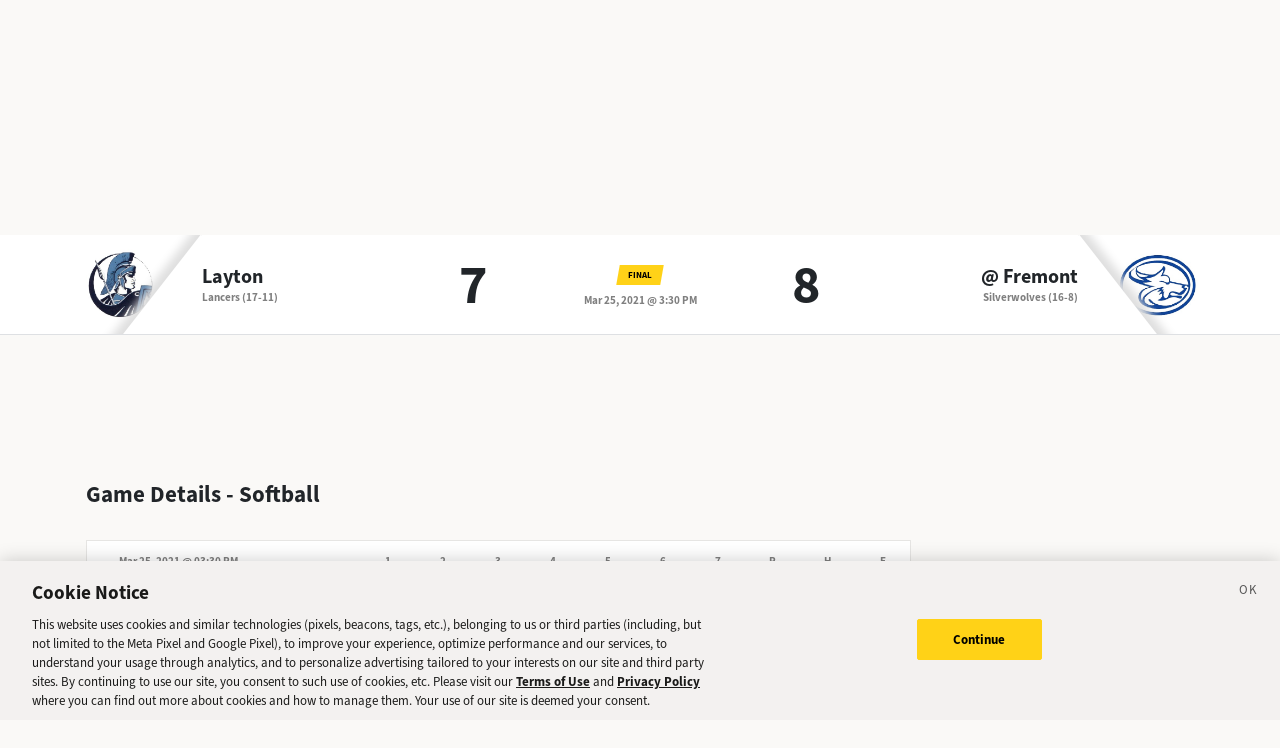

--- FILE ---
content_type: text/html; charset=utf-8
request_url: https://sports.deseret.com/high-school/softball/game/2021-03-25/layton-softball-vs-fremont-softball/201348
body_size: 15807
content:
<!DOCTYPE html><html><head><meta charSet="utf-8" data-next-head=""/><script>
        // Init gtag and set consent defaults
        window.dataLayer = window.dataLayer || [];
        function gtag(){dataLayer.push(arguments);}
        // GDPR/GDPR-like default
        gtag('consent', 'default', {
            ad_storage: 'denied',
            analytics_storage: 'denied',
            wait_for_update: 500,
            region: [
                'NO', 'DE', 'FI', 'BE', 'PT', 'BG', 'DK', 'LT', 'LU', 'HR', 'LV', 'FR', 'HU', 'BR', 'SE', 'MC', 'SI', 'SK', 'MF', 'SM', 'GB', 'YT', 'IE', 'GF', 'EE', 'MQ', 'MT', 'GP', 'IS', 'IT', 'GR', 'ES', 'RE', 'AT', 'CY', 'CZ', 'AX', 'PL', 'RO', 'LI', 'NL'
            ]
        });
        // CCPA/CCPA-like default
        gtag('consent', 'default', {
            ad_storage: 'granted',
            analytics_storage: 'granted',
            wait_for_update: 500,
            region: [
                'US-OR', 'US-CA', 'US-WA', 'US-NH', 'US-FL', 'US-CO', 'US-NV', 'US-MT', 'US-IL', 'US-DE', 'US-CT', 'US-PA', 'US-VA', 'US-MA', 'US-MD'
            ]
        });
        // Everywhere else
        gtag('consent', 'default', {
            ad_storage: 'granted',
            analytics_storage: 'granted'
        });
    
        function OptanonWrapper() {}
    </script><script src="https://cookie-cdn.cookiepro.com/scripttemplates/otSDKStub.js" type="text/javascript" data-language="en" data-domain-script="f7029bfa-4907-411f-b3ea-2327c44ae364"></script><script>
                        document.cookie = "__adblocker=; expires=Thu, 01 Jan 1970 00:00:00 GMT; path=/";
                            var setNptTechAdblockerCookie = function(adblocker) {
                            var d = new Date();
                            d.setTime(d.getTime() + 60 * 5 * 1000);
                            document.cookie = "__adblocker=" + (adblocker ? "true" : "false") + "; expires=" + d.toUTCString() + "; path=/";
                        };
                        var script = document.createElement("script");
                        script.setAttribute("async", true);
                        script.setAttribute("src", "//www.npttech.com/advertising.js");
                        script.setAttribute("onerror", "setNptTechAdblockerCookie(true);");
                        document.getElementsByTagName("head")[0].appendChild(script);
                    </script><title data-next-head="">Layton vs. Fremont - Softball Game - Deseret News</title><link rel="stylesheet" href="https://use.typekit.net/zwt2mhd.css" data-next-head=""/><meta name="description" content="Scores and updates from the Layton vs. Fremont Softball game in Utah." data-next-head=""/><link rel="shortcut icon" href="https://cdn.vox-cdn.com/uploads/chorus_asset/file/18298160/favicon.0.jpeg" data-next-head=""/><link rel="icon" type="image/png" href="https://cdn.vox-cdn.com/uploads/chorus_asset/file/18298163/favicon-16x16.0.png" sizes="16x16" data-next-head=""/><link rel="icon" type="image/png" href="https://cdn.vox-cdn.com/uploads/chorus_asset/file/18298166/favicon-32x32.0.png" sizes="32x32" data-next-head=""/><link rel="icon" type="image/png" href="https://cdn.vox-cdn.com/uploads/chorus_asset/file/18298161/favicon-96x96.0.png" sizes="96x96" data-next-head=""/><link rel="icon" type="image/png" href="https://cdn.vox-cdn.com/uploads/chorus_asset/file/21958854/deseret-192x192.0.png" sizes="192x192" data-next-head=""/><link rel="apple-touch-icon" href="https://cdn.vox-cdn.com/uploads/chorus_asset/file/21958841/deseret-180x180.0.png" sizes="180x180" data-next-head=""/><meta name="msapplication-TileImage" content="https://cdn.vox-cdn.com/uploads/chorus_asset/file/18298164/favicon-144x144.0.png" data-next-head=""/><meta name="msapplication-TileColor" content="#979797" data-next-head=""/><meta name="theme-color" content="" data-next-head=""/><meta name="viewport" content="width=device-width, initial-scale=1.0" data-next-head=""/><meta name="application-name" content="Deseret News High School Sports" data-next-head=""/><meta name="msapplication-square310x310logo" content="/mstile-310x310.png" data-next-head=""/><link rel="stylesheet" href="https://use.typekit.net/yqy4szw.css" data-next-head=""/><link rel="canonical" href="https://sports.deseret.com/high-school/softball/game/2021-03-25/layton-softball-vs-fremont-softball/201348" data-next-head=""/><meta property="og:url" content="https://sports.deseret.com/high-school/softball/game/2021-03-25/layton-softball-vs-fremont-softball/201348" data-next-head=""/><meta property="og:type" content="website" data-next-head=""/><meta property="og:site_name" content="Deseret News" data-next-head=""/><meta property="og:title" content="Layton vs. Fremont - Softball Game - Deseret News" data-next-head=""/><meta property="og:description" content="Scores and updates from the Layton vs. Fremont Softball game in Utah." data-next-head=""/><meta property="og:image" content="https://uploads.deseret.com/hs-sports/image_share_lg.jpg" data-next-head=""/><meta property="og:image:secure_url" content="https://uploads.deseret.com/hs-sports/image_share_lg.jpg" data-next-head=""/><meta property="og:image:type" content="image/jpeg" data-next-head=""/><meta property="og:image:width" content="1200" data-next-head=""/><meta property="og:image:height" content="630" data-next-head=""/><meta property="og:image:alt" content="Deseret News High School Sports logo" data-next-head=""/><meta property="fb:app_id" content="549923288395304" data-next-head=""/><meta name="twitter:site" content="@DeseretNews" data-next-head=""/><meta name="twitter:card" content="summary" data-next-head=""/><link rel="alternate" type="application/rss+xml" title="High School Sports" href="https://www.deseret.com/rss/high-school-sports/index.xml" data-next-head=""/><script id="charbeat" async="" data-next-head="">(function() {
                    var _sf_async_config = window._sf_async_config = (window._sf_async_config || {});
                    _sf_async_config.uid = 21057;
                    _sf_async_config.domain = 'deseret.com';
                    _sf_async_config.useCanonical = true;
                    _sf_async_config.useCanonicalDomain = true;
                    _sf_async_config.sections = '';
                    _sf_async_config.authors = '';
                    })();</script><script type="text/plain" class="optanon-category-C0002" async="" src="https://static.chartbeat.com/js/chartbeat.js" data-next-head=""></script><script type="application/ld+json" data-next-head="">{
    "@context": "https://schema.org",
    "@type": "SportsEvent",
    "name": "Layton vs Fremont",
    "url": "https://sports.deseret.com/high-school/softball/game/2021-03-25/layton-softball-vs-fremont-softball/201348",
    "sport": "Softball",
    "awayTeam": "Layton",
    "homeTeam": "Fremont",
    "startDate": "2021-03-25T21:30:00.000Z",
    "location": {
        "@type": "Place",
        "address": {
            "@type": "PostalAddress",
            "addressRegion": "UT"
        }
    }
}</script><link rel="preload" href="/_next/static/css/f648ac24108a73c3.css" as="style"/><link rel="stylesheet" href="/_next/static/css/f648ac24108a73c3.css" data-n-g=""/><link rel="preload" href="/_next/static/css/05ac1d1f174d56a7.css" as="style"/><link rel="stylesheet" href="/_next/static/css/05ac1d1f174d56a7.css" data-n-p=""/><noscript data-n-css=""></noscript><script defer="" nomodule="" src="/_next/static/chunks/polyfills-42372ed130431b0a.js"></script><script src="/_next/static/chunks/webpack-578be2d53478fe06.js" defer=""></script><script src="/_next/static/chunks/framework-6c17f08e07d1abc4.js" defer=""></script><script src="/_next/static/chunks/main-c8b7aeba6019b7e0.js" defer=""></script><script src="/_next/static/chunks/pages/_app-3c790fa63a5a24e8.js" defer=""></script><script src="/_next/static/chunks/8507-6a575edf42effb0e.js" defer=""></script><script src="/_next/static/chunks/7766-3e8eda1fba8edee3.js" defer=""></script><script src="/_next/static/chunks/1266-018aa8d1f690b96a.js" defer=""></script><script src="/_next/static/chunks/7977-e9e131af8b736d9f.js" defer=""></script><script src="/_next/static/chunks/9946-d0bd5528bd1261b6.js" defer=""></script><script src="/_next/static/chunks/7241-a3115f0efd0333ce.js" defer=""></script><script src="/_next/static/chunks/6733-9ee57eec5ea7c03b.js" defer=""></script><script src="/_next/static/chunks/4835-c2055f93798da336.js" defer=""></script><script src="/_next/static/chunks/8849-db9506558f4f1dac.js" defer=""></script><script src="/_next/static/chunks/9108-00bc346a0be09380.js" defer=""></script><script src="/_next/static/chunks/pages/high-school/%5Bsport%5D/game/%5Bdate%5D/%5BteamSlugs%5D/%5BgameId%5D-0f4392269c263179.js" defer=""></script><script src="/_next/static/v2.87.11/_buildManifest.js" defer=""></script><script src="/_next/static/v2.87.11/_ssgManifest.js" defer=""></script></head><body><div id="__next"><div class="container-fluid BaseLayout_pageWrapper__uJeJR"><div class="BaseLayout_contentWrapper__LYGNZ false" data-cy="contentWrapper"><div class="BaseLayout_headerSpace__EeQv4" data-cy="Head-space"></div><div class="row GameBanner_gameBanner__ESHxp" data-cy="GameBanner"><div class="container"><div class="row h-100"><div class="col-12 h-100"><div class="GameBanner_gameScores__UZOXA"><div class="GameBanner_teamScoreSection__3XbGd flex-column-reverse flex-lg-row pt-2 pt-lg-0"><div class="GameBanner_teamLogo__YVWXF d-none d-lg-flex justify-content-start align-items-center"><img src="https://uploads.deseret.com/cdn-cgi/image/fit=contain,w=300,h=300/hs-sports/schools/layton.jpg" alt=""/></div><div class="d-flex flex-column flex-lg-fill align-items-lg-start justify-content-center"><a href="/high-school/school/layton/softball/" class="GameBanner_teamLink__EFnHP">Layton</a><span class="GameBanner_teamMascotAndRecord__HVFJC"><span class="d-none d-lg-inline">Lancers</span> <span class="d-block d-sm-inline"> (17-11)</span></span></div><div class="GameBanner_teamScore__ZrP9W d-flex align-items-center justify-content-center">7<!-- --> </div></div><div class="GameBanner_gameDetails__TfPyw d-flex flex-column justify-content-center align-items-center align-self-center"><div class="mb-2"><span class="parallelogram parallelogram-yellow">Final</span></div><span class="GameBanner_gameDate__Hmdi4">Mar 25, 2021 @ 3:30 PM</span></div><div class="GameBanner_teamScoreSection__3XbGd flex-column flex-lg-row pt-2 pt-lg-0"><div class="GameBanner_teamScore__ZrP9W d-flex align-items-center justify-content-center">8<!-- --> </div><div class="d-flex flex-column flex-lg-fill align-items-lg-end justify-content-center"><a href="/high-school/school/fremont/softball/" class="GameBanner_teamLink__EFnHP">@ <!-- -->Fremont</a><span class="GameBanner_teamMascotAndRecord__HVFJC"><span class="d-none d-lg-inline">Silverwolves</span> <span class="d-block d-sm-inline"> (16-8)</span></span></div><div class="GameBanner_teamLogo__YVWXF GameBanner_teamLogoRight__QLzXa d-none d-lg-flex justify-content-end align-items-center"><img src="https://uploads.deseret.com/cdn-cgi/image/fit=contain,w=300,h=300/hs-sports/schools/fremont.jpg" alt=""/></div></div></div></div></div></div></div><div class="BaseLayout_smallScreen__OqkXj"><div class="DfpAd_dfpad__ZNgvQ" data-cy="Ad-space"><div class="adunitContainer"><div class="adBox"></div></div></div></div><div class="container mt-3 px-0 px-lg-3" data-cy="main-content"><div class="row"><div class="col-12 col-lg-9 pb-5"><div class="mt-4"><h1>Game Details - <!-- -->Softball</h1><div class="mt-3"><div class="table-responsive GameCard_tableWrapper__RRmiy" data-cy="GameCard"><table class="GameCard_gameCard__g6VaV" data-cy="gameCardTable"><thead><tr class="GameCard_cardHeader__CuDL2" data-cy="cardHeader"><th class="GameCard_gameMeta__9K994" colSpan="1"><div class="d-flex justify-content-between justify-content-md-start"><div><span class="GameCard_gameDate__Z87_z">Mar 25, 2021 @ 03:30 PM</span></div></div></th><th class="GameCard_periodScoreHeader__DEH7q d-table-cell d-md-table-cell">1</th><th class="GameCard_periodScoreHeader__DEH7q d-table-cell d-md-table-cell">2</th><th class="GameCard_periodScoreHeader__DEH7q d-table-cell d-md-table-cell">3</th><th class="GameCard_periodScoreHeader__DEH7q d-table-cell d-md-table-cell">4</th><th class="GameCard_periodScoreHeader__DEH7q d-table-cell d-md-table-cell">5</th><th class="GameCard_periodScoreHeader__DEH7q d-table-cell d-md-table-cell">6</th><th class="GameCard_periodScoreHeader__DEH7q d-table-cell d-md-table-cell">7</th><th class="GameCard_periodScoreHeader__DEH7q GameCard_periodScoreHeaderBaseball__dcHM1">R</th><th class="GameCard_periodScoreHeader__DEH7q GameCard_periodScoreHeaderBaseball__dcHM1">H</th><th class="GameCard_periodScoreHeader__DEH7q GameCard_periodScoreHeaderBaseball__dcHM1">E</th></tr></thead><tbody><tr class="GameCard_teamRow__H4M2t"><td class="GameCard_teamLogoCell__P80ZR"><div class="d-flex flex-row"><div class="GameCard_teamLogoWrapper__Y3otm"><a href="/high-school/school/layton/softball/scores-schedule"><img src="https://uploads.deseret.com/cdn-cgi/image/fit=contain,w=80,h=80/hs-sports/schools/layton.jpg" class="GameCard_teamLogo__oIf4o"/></a></div><div class="d-flex flex-column justify-content-center"><a href="/high-school/school/layton/softball/scores-schedule" class="GameCard_teamName__AYfM2">Layton<!-- --> </a><div class="GameCard_teamMascot__8gJ6b">Lancers<!-- --> <!-- -->(17-11)</div></div></div></td><td class="GameCard_teamPeriodScore__N9wlW">0</td><td class="GameCard_teamPeriodScore__N9wlW">3</td><td class="GameCard_teamPeriodScore__N9wlW">0</td><td class="GameCard_teamPeriodScore__N9wlW">2</td><td class="GameCard_teamPeriodScore__N9wlW">2</td><td class="GameCard_teamPeriodScore__N9wlW">0</td><td class="GameCard_teamPeriodScore__N9wlW">0</td><td class="GameCard_teamTotalScore__vDCjq GameCard_teamTotalScoreBaseball__kZ5OI"><strong>7</strong></td><td class="GameCard_teamTotalScore__vDCjq GameCard_teamTotalScoreBaseball__kZ5OI">9</td><td class="GameCard_teamTotalScore__vDCjq GameCard_teamTotalScoreBaseball__kZ5OI">3</td></tr><tr class="GameCard_winnerRow__xj8bO GameCard_teamRow__H4M2t"><td class="GameCard_teamLogoCell__P80ZR"><div class="d-flex flex-row"><div class="GameCard_teamLogoWrapper__Y3otm"><a href="/high-school/school/fremont/softball/scores-schedule"><img src="https://uploads.deseret.com/cdn-cgi/image/fit=contain,w=80,h=80/hs-sports/schools/fremont.jpg" class="GameCard_teamLogo__oIf4o"/></a></div><div class="d-flex flex-column justify-content-center"><a href="/high-school/school/fremont/softball/scores-schedule" class="GameCard_teamName__AYfM2">@ <!-- -->Fremont<!-- --> </a><div class="GameCard_teamMascot__8gJ6b">Silverwolves<!-- --> <!-- -->(16-8)</div></div></div></td><td class="GameCard_teamPeriodScore__N9wlW">2</td><td class="GameCard_teamPeriodScore__N9wlW">4</td><td class="GameCard_teamPeriodScore__N9wlW">0</td><td class="GameCard_teamPeriodScore__N9wlW">0</td><td class="GameCard_teamPeriodScore__N9wlW">1</td><td class="GameCard_teamPeriodScore__N9wlW">0</td><td class="GameCard_teamPeriodScore__N9wlW">1</td><td class="GameCard_teamTotalScore__vDCjq GameCard_teamTotalScoreBaseball__kZ5OI"><strong>8</strong></td><td class="GameCard_teamTotalScore__vDCjq GameCard_teamTotalScoreBaseball__kZ5OI">13</td><td class="GameCard_teamTotalScore__vDCjq GameCard_teamTotalScoreBaseball__kZ5OI">1</td></tr></tbody></table></div><div class="GameCard_neutralSite__WUXpZ">Played @ <!-- -->Fremont</div></div><div class="mt-4"><h2 class="game_heading__73eGa mt-4 mb-3">Notes</h2><ul class="game_box__D7HWb" data-cy="strikeoutContainer"><li class="game_boxItem__gVcos"><strong>Winning pitcher</strong>: <a href="/high-school/softball/athlete/brinley-ellsworth/235950" class="AthleteProfileLink_athleteLink__T5mxO"><span class="AthleteProfileLink_thumbnail__1RLpF"></span><u>Brinley<!-- --> <!-- --> Ellsworth</u></a> </li><li class="game_boxItem__gVcos"><strong>Losing pitcher</strong>: <a href="/high-school/softball/athlete/h-ellington/239632" class="AthleteProfileLink_athleteLink__T5mxO"><span class="AthleteProfileLink_thumbnail__1RLpF"></span><u>H<!-- --> <!-- --> Ellington</u></a> </li></ul></div><div class="mt-4"><h2 class="game_heading__73eGa mt-3">Player Stats</h2><div class="mt-3 TableComponent_wrapper__k_EYe TableComponent_striped__QZQ2_" data-cy="tableComponent_Wrapper"><table role="table"><thead data-cy="tableComponent_Header"><tr role="row"><th colSpan="6" role="columnheader" class="TableComponent_tableHeader__CYrel"><span class="d-flex"><span><div class="SchoolLogoAndName_wrapper__u_2zX"><img src="https://uploads.deseret.com/cdn-cgi/image/fit=contain,w=300,h=300/hs-sports/schools/fremont.jpg" alt="Fremont Logo"/><span class="SchoolLogoAndName_schoolName__frx2B">Fremont<!-- --> <!-- -->Player Stats</span></div></span></span> </th></tr><tr role="row"><th colSpan="1" role="columnheader" title="Toggle SortBy" style="cursor:pointer" class="text-center TableComponent_sticky__FiTQ8 PlayerColumns_playerNumber__U0c_8 TableComponent_tableSubHeader__5jsYY"><div class="TableComponent_stickyBorder__bmPAl TableComponent_stickyShadow__OP4ic">NO</div> </th><th colSpan="1" role="columnheader" title="Toggle SortBy" style="cursor:pointer" class="text-start TableComponent_sticky__FiTQ8 PlayerColumns_playerName__5m52f TableComponent_tableSubHeader__5jsYY"><div class="TableComponent_stickyBorder__bmPAl TableComponent_stickyShadow__OP4ic">PLAYER</div> </th><th colSpan="1" role="columnheader" title="Toggle SortBy" style="cursor:pointer" class="TableComponent_tableSubHeader__5jsYY"><span class="d-flex"><span>2B</span></span> </th><th colSpan="1" role="columnheader" title="Toggle SortBy" style="cursor:pointer" class="TableComponent_tableSubHeader__5jsYY"><span class="d-flex"><span>3B</span></span> </th><th colSpan="1" role="columnheader" title="Toggle SortBy" style="cursor:pointer" class="TableComponent_tableSubHeader__5jsYY"><span class="d-flex"><span>HR<span> <img class="dn-icon dn-icon-fixed" src="/images/svg/action_sort_down.svg" alt="action_sort_down"/></span></span></span> </th><th colSpan="1" role="columnheader" title="Toggle SortBy" style="cursor:pointer" class="TableComponent_tableSubHeader__5jsYY"><span class="d-flex"><span>RBI</span></span> </th></tr></thead><tbody role="rowgroup" data-cy="tableComponent_Body"><tr role="row" data-cy="table-row-0"><td role="cell" class="text-center TableComponent_sticky__FiTQ8 PlayerColumns_playerNumber__U0c_8" data-cy="cell-0"><div class="TableComponent_stickyBorder__bmPAl TableComponent_stickyShadow__OP4ic"><span class="parallelogram parallelogram-grey-outline">18</span></div></td><td role="cell" class="text-start TableComponent_sticky__FiTQ8 PlayerColumns_playerName__5m52f" data-cy="cell-1"><div class="TableComponent_stickyBorder__bmPAl TableComponent_stickyShadow__OP4ic"><div><a href="/high-school/softball/athlete/aubrey-morrow/215471" class="AthleteProfileLink_athleteLink__T5mxO"><span class="AthleteProfileLink_thumbnail__1RLpF"></span><span><span class="d-inline d-md-none">A<!-- -->.</span><span class="d-none d-md-inline">Aubrey</span></span> <!-- --> Morrow</a></div></div></td><td role="cell" data-cy="cell-2"></td><td role="cell" data-cy="cell-3"></td><td role="cell" data-cy="cell-4">1</td><td role="cell" data-cy="cell-5">5</td></tr><tr role="row" data-cy="table-row-1"><td role="cell" class="text-center TableComponent_sticky__FiTQ8 PlayerColumns_playerNumber__U0c_8" data-cy="cell-0"><div class="TableComponent_stickyBorder__bmPAl TableComponent_stickyShadow__OP4ic"><span class="parallelogram parallelogram-grey-outline">13</span></div></td><td role="cell" class="text-start TableComponent_sticky__FiTQ8 PlayerColumns_playerName__5m52f" data-cy="cell-1"><div class="TableComponent_stickyBorder__bmPAl TableComponent_stickyShadow__OP4ic"><div><a href="/high-school/softball/athlete/lexie-weston/255289" class="AthleteProfileLink_athleteLink__T5mxO"><span class="AthleteProfileLink_thumbnail__1RLpF"></span><span><span class="d-inline d-md-none">L<!-- -->.</span><span class="d-none d-md-inline">Lexie</span></span> <!-- --> Weston</a></div></div></td><td role="cell" data-cy="cell-2">1</td><td role="cell" data-cy="cell-3"></td><td role="cell" data-cy="cell-4"></td><td role="cell" data-cy="cell-5">1</td></tr><tr role="row" data-cy="table-row-2"><td role="cell" class="text-center TableComponent_sticky__FiTQ8 PlayerColumns_playerNumber__U0c_8" data-cy="cell-0"><div class="TableComponent_stickyBorder__bmPAl TableComponent_stickyShadow__OP4ic"><span class="parallelogram parallelogram-grey-outline">6</span></div></td><td role="cell" class="text-start TableComponent_sticky__FiTQ8 PlayerColumns_playerName__5m52f" data-cy="cell-1"><div class="TableComponent_stickyBorder__bmPAl TableComponent_stickyShadow__OP4ic"><div><a href="/high-school/softball/athlete/keysha-mckean/235956" class="AthleteProfileLink_athleteLink__T5mxO"><span class="AthleteProfileLink_thumbnail__1RLpF"></span><span><span class="d-inline d-md-none">K<!-- -->.</span><span class="d-none d-md-inline">Keysha</span></span> <!-- --> McKean</a></div></div></td><td role="cell" data-cy="cell-2"></td><td role="cell" data-cy="cell-3">1</td><td role="cell" data-cy="cell-4"></td><td role="cell" data-cy="cell-5"></td></tr><tr role="row" data-cy="table-row-3"><td role="cell" class="text-center TableComponent_sticky__FiTQ8 PlayerColumns_playerNumber__U0c_8" data-cy="cell-0"><div class="TableComponent_stickyBorder__bmPAl TableComponent_stickyShadow__OP4ic"><span class="parallelogram parallelogram-grey-outline">8</span></div></td><td role="cell" class="text-start TableComponent_sticky__FiTQ8 PlayerColumns_playerName__5m52f" data-cy="cell-1"><div class="TableComponent_stickyBorder__bmPAl TableComponent_stickyShadow__OP4ic"><div><a href="/high-school/softball/athlete/haddie-hadley/235953" class="AthleteProfileLink_athleteLink__T5mxO"><span class="AthleteProfileLink_thumbnail__1RLpF"></span><span><span class="d-inline d-md-none">H<!-- -->.</span><span class="d-none d-md-inline">Haddie</span></span> <!-- --> Hadley</a></div></div></td><td role="cell" data-cy="cell-2"></td><td role="cell" data-cy="cell-3"></td><td role="cell" data-cy="cell-4"></td><td role="cell" data-cy="cell-5">3</td></tr></tbody></table></div><div class="mt-3 TableComponent_wrapper__k_EYe TableComponent_striped__QZQ2_" data-cy="tableComponent_Wrapper"><table role="table"><thead data-cy="tableComponent_Header"><tr role="row"><th colSpan="6" role="columnheader" class="TableComponent_tableHeader__CYrel"><span class="d-flex"><span><div class="SchoolLogoAndName_wrapper__u_2zX"><img src="https://uploads.deseret.com/cdn-cgi/image/fit=contain,w=300,h=300/hs-sports/schools/layton.jpg" alt="Layton Logo"/><span class="SchoolLogoAndName_schoolName__frx2B">Layton<!-- --> <!-- -->Player Stats</span></div></span></span> </th></tr><tr role="row"><th colSpan="1" role="columnheader" title="Toggle SortBy" style="cursor:pointer" class="text-center TableComponent_sticky__FiTQ8 PlayerColumns_playerNumber__U0c_8 TableComponent_tableSubHeader__5jsYY"><div class="TableComponent_stickyBorder__bmPAl TableComponent_stickyShadow__OP4ic">NO</div> </th><th colSpan="1" role="columnheader" title="Toggle SortBy" style="cursor:pointer" class="text-start TableComponent_sticky__FiTQ8 PlayerColumns_playerName__5m52f TableComponent_tableSubHeader__5jsYY"><div class="TableComponent_stickyBorder__bmPAl TableComponent_stickyShadow__OP4ic">PLAYER</div> </th><th colSpan="1" role="columnheader" title="Toggle SortBy" style="cursor:pointer" class="TableComponent_tableSubHeader__5jsYY"><span class="d-flex"><span>2B</span></span> </th><th colSpan="1" role="columnheader" title="Toggle SortBy" style="cursor:pointer" class="TableComponent_tableSubHeader__5jsYY"><span class="d-flex"><span>3B</span></span> </th><th colSpan="1" role="columnheader" title="Toggle SortBy" style="cursor:pointer" class="TableComponent_tableSubHeader__5jsYY"><span class="d-flex"><span>HR<span> <img class="dn-icon dn-icon-fixed" src="/images/svg/action_sort_down.svg" alt="action_sort_down"/></span></span></span> </th><th colSpan="1" role="columnheader" title="Toggle SortBy" style="cursor:pointer" class="TableComponent_tableSubHeader__5jsYY"><span class="d-flex"><span>RBI</span></span> </th></tr></thead><tbody role="rowgroup" data-cy="tableComponent_Body"><tr role="row" data-cy="table-row-0"><td role="cell" class="text-center TableComponent_sticky__FiTQ8 PlayerColumns_playerNumber__U0c_8" data-cy="cell-0"><div class="TableComponent_stickyBorder__bmPAl TableComponent_stickyShadow__OP4ic"><span class="parallelogram parallelogram-grey-outline">22</span></div></td><td role="cell" class="text-start TableComponent_sticky__FiTQ8 PlayerColumns_playerName__5m52f" data-cy="cell-1"><div class="TableComponent_stickyBorder__bmPAl TableComponent_stickyShadow__OP4ic"><div><a href="/high-school/softball/athlete/brooklyn-pritchett/247415" class="AthleteProfileLink_athleteLink__T5mxO"><span class="AthleteProfileLink_thumbnail__1RLpF"></span><span><span class="d-inline d-md-none">B<!-- -->.</span><span class="d-none d-md-inline">Brooklyn</span></span> <!-- --> Pritchett</a></div></div></td><td role="cell" data-cy="cell-2">1</td><td role="cell" data-cy="cell-3"></td><td role="cell" data-cy="cell-4">1</td><td role="cell" data-cy="cell-5">3</td></tr><tr role="row" data-cy="table-row-1"><td role="cell" class="text-center TableComponent_sticky__FiTQ8 PlayerColumns_playerNumber__U0c_8" data-cy="cell-0"><div class="TableComponent_stickyBorder__bmPAl TableComponent_stickyShadow__OP4ic"><span class="parallelogram parallelogram-grey-outline">9</span></div></td><td role="cell" class="text-start TableComponent_sticky__FiTQ8 PlayerColumns_playerName__5m52f" data-cy="cell-1"><div class="TableComponent_stickyBorder__bmPAl TableComponent_stickyShadow__OP4ic"><div><a href="/high-school/softball/athlete/leah-knight/218642" class="AthleteProfileLink_athleteLink__T5mxO"><span class="AthleteProfileLink_thumbnail__1RLpF"></span><span><span class="d-inline d-md-none">L<!-- -->.</span><span class="d-none d-md-inline">Leah</span></span> <!-- --> Knight</a></div></div></td><td role="cell" data-cy="cell-2"></td><td role="cell" data-cy="cell-3"></td><td role="cell" data-cy="cell-4">1</td><td role="cell" data-cy="cell-5">2</td></tr><tr role="row" data-cy="table-row-2"><td role="cell" class="text-center TableComponent_sticky__FiTQ8 PlayerColumns_playerNumber__U0c_8" data-cy="cell-0"><div class="TableComponent_stickyBorder__bmPAl TableComponent_stickyShadow__OP4ic"><span class="parallelogram parallelogram-grey-outline">7</span></div></td><td role="cell" class="text-start TableComponent_sticky__FiTQ8 PlayerColumns_playerName__5m52f" data-cy="cell-1"><div class="TableComponent_stickyBorder__bmPAl TableComponent_stickyShadow__OP4ic"><div><a href="/high-school/softball/athlete/halee-duke/218640" class="AthleteProfileLink_athleteLink__T5mxO"><span class="AthleteProfileLink_thumbnail__1RLpF"></span><span><span class="d-inline d-md-none">H<!-- -->.</span><span class="d-none d-md-inline">Halee</span></span> <!-- --> Duke</a></div></div></td><td role="cell" data-cy="cell-2"></td><td role="cell" data-cy="cell-3"></td><td role="cell" data-cy="cell-4">1</td><td role="cell" data-cy="cell-5">2</td></tr></tbody></table></div></div></div></div><div class="col-12 col-lg-3" data-cy="side-bar"><div class="DfpAd_dfpad__ZNgvQ" data-cy="Ad-space"><div class="adunitContainer"><div class="adBox"></div></div></div></div></div></div><div class="DfpAd_dfpad__ZNgvQ" data-cy="Ad-space"><div class="adunitContainer"><div class="adBox"></div></div></div><footer class="footer_footerWrapper___BVwA row mt-auto" data-cy="footer_footerWrapper"><div class="container"><div class="row"><div class="col-12 col-md-8"><div class="row mt-4"><div class="col-12 text-center text-md-start"><a rel="nofollow" href="https://www.deseret.com/"><svg xmlns="http://www.w3.org/2000/svg" viewBox="0 0 630 79" class="footer_deseretNewsLogo__KsoNx" width="200"><path fill="#231F20" d="M473.6 7.9h4.1l.6-3.4h-23.9l-.6 3.4h4.3c3.9 0 4.6 1.4 4.8 2.8.1 1.3.1 2.6-.2 4.7l-7.1 40.8-23.3-51.7h-22.9l-.6 3.4h7.1l-9.6 54c-.6 3.1-1.8 7.9-5.8 7.9h-4.8l-.6 3.4h23.2l.6-3.4h-4c-3.4 0-5.2-1.2-5.5-3.9-.1-.8.2-2.1.5-3.7.1-.6.3-1.3.4-2l8.4-48.2 27.8 61.3h9.5l10.4-57.4c1-5.9 2.6-8 7.2-8m100.2 26.2v-.7c-.4-3.4-3.2-6-6.7-6-3.7 0-6.7 3-6.7 6.7s3 6.7 6.6 6.7c.3.4.7.9.9 1.1-1.4 3.5-3.4 7.2-5.9 10.9-4.5 6.7-9 11.6-12.5 13.9-.9.4-1.7.5-2.2.1-.3-.2-.5-.6-.4-1 0 0 .2-.9.3-1.3l6.7-34.8h-14.1l-.5 2.3c-1.2 3.4-4.2 11.4-9.4 19.9-2.1 3.5-4.1 6.3-5.8 8.6-.6.7-1.4.8-1.9.3-.5-.4-.4-1.3-.3-1.8l.6-3 5.9-29.3h-2.3l-2.7 2.9-16.7.4-.4 3.4h6.6l-5.3 25.1-.3.6c-2.5 4.4-10.3 12.4-22.3 11.8-3.4-.2-5.7-2.3-6.1-5.6-.4-3.2-.2-6.8.5-11.5 1.9.4 4.2.5 5.2.5 6.8 0 12.4-2 15.6-5.5 2.2-2.4 3.1-5.5 2.7-9.1-.8-6.6-7.8-10.5-14.1-10.5-5.6-.2-11.5 2.7-16.3 7.9-5.6 6-8.5 14-7.7 20.7 1.1 9.5 8.2 15.8 18.6 16.4.7 0 1.4.1 2.1.1 11 0 17.8-5 21.7-9.4v.7c.6 5 4.4 8.2 9.7 8.2h1.7c.5 0 .7-.1.9-.3.1-.1 6.7-8.4 12.8-18.1 1.3-2 2.5-4.1 3.6-6.2l-1 4.6s-.9 5.7-1.1 7.2-.1 3.3.3 4.7c1 3.6 2.6 7 8 7.8h.1c.1 0 1.3.2 2.6.2h.9c4.1-.4 10.8-6.8 18.4-17.6 4.3-6.1 9.9-14.9 9.9-21.9-.2 0-.2-.1-.2-.1m-85.5-2c1.1 0 2.6.8 2.8 3.1.4 3.1-.7 7.2-1.7 10.7s-2.3 5.5-6.1 5.5c-1 0-2.3-.2-3.3-.6 2.4-12.1 4.4-18.7 8.3-18.7m119.9 6.8v-.1c-.1-1.5-.6-2.9-1.5-4-2.9-4-9.2-5.5-13.5-5.5-5.6 0-10.6 2.1-13.8 5.7-2.6 3-3.8 6.7-3.3 10.7.8 6.8 6.5 9.6 11.5 12.1 4 2 7.4 3.6 7.8 6.9.2 2-.1 3.5-1.1 4.6-1.7 1.9-4.9 2.3-7.3 2.3-4.7 0-9.2-2.4-10-3.2 0 0 0-.1.1-.1 3.3-.4 5.9-3.2 5.9-6.6 0-3.7-3-6.6-6.6-6.6-3.5 0-6.4 2.7-6.6 6.1q-.15 1.05 0 2.1c.9 7.2 10.6 10.9 17.2 11.2h1.2c5.8 0 11.1-1.8 14.3-5q3.75-3.6 3.6-9c-.1-8.1-6.5-11.4-12.2-14.3-4.4-2.3-8.1-4.2-8.6-7.8-.2-1.4.2-2.6 1.1-3.6 1.7-1.9 4.8-2.6 6.9-2.6 2 0 4 .5 5.4 1-2.1 1.1-3.6 3.3-3.6 5.9 0 3.7 3 6.6 6.6 6.6 3.7 0 6.6-3 6.6-6.6-.1-.1-.1-.1-.1-.2M140.5 4.5h-27.7l-.6 3.5h7.9l-10.4 61.9h-7.3l-.6 3.5h33.8c10.7 0 20.3-4.2 27.1-11.8 7-7.9 10.3-19 8.9-30.2-2.1-16.9-13.7-26.9-31.1-26.9m6.1 58.9c-3.5 4.3-8.4 6.4-15 6.4h-5.4l10.5-61.9h3.4c5.1 0 14 2 15.6 15.3.8 7-2.8 32.2-9.1 40.2m245-33.2 2.9-15.5-15.9 8.6-1.2 6.9h-8.5l-.6 3.5h8.4l-3.9 22.9c-2.9 4.9-12.2 15-22.5 14.5-3.5-.2-5.8-2.3-6.2-5.6-.4-3.2-.3-6.8.4-11.6 1.9.4 4.2.5 5.2.5 6.9 0 12.6-2 15.8-5.6 2.2-2.5 3-5.5 2.6-9.1-.7-6.7-7.9-10.7-14.3-10.7-5.7-.2-11.7 2.8-16.6 8.1-5.5 6.1-8.5 14-7.7 20.8 1.2 9.5 8.4 15.8 18.9 16.5.6 0 1.1.1 1.7.1 10.1 0 17.4-6.2 21.7-11v1c0 .3.1 1.3.3 2.1.8 3.2 4.2 6.7 11.6 6.7h.8l.1-.8c.5-3.5 1.5-9.9 1.8-12l4.5-26.8h11.2l.6-3.5zm-38.2 1.7c1.2 0 2.6.8 2.9 3.1.4 3.1-.7 7.2-1.7 10.8-1 3.5-2.3 5.6-6.2 5.6-1.1 0-2.4-.2-3.3-.6 2.3-12.3 4.4-18.9 8.3-18.9M251 38.6c-.1-1.4-.5-2.7-1.3-3.7-2.8-4.2-9.3-5.8-13.8-5.8-5.6 0-10.7 2.1-13.9 5.7-2.6 3-3.8 6.7-3.3 10.8.8 6.9 6.5 9.7 11.6 12.1 4 2 7.5 3.7 7.9 6.9.2 2-.1 3.5-1.1 4.6-1.7 1.9-4.9 2.3-7.3 2.3-4.7 0-9.2-2.4-10-3.2 0 0 0-.1.1-.1 3.3-.4 5.9-3.2 5.9-6.6 0-3.7-3-6.7-6.7-6.7-2.8 0-5.1 1.7-6.2 4.1l-.2.3c-3 5.3-9.7 11.6-18.4 11.8-3.3.1-5.7-2.1-6.2-5.6-.4-3.2-.3-6.8.4-11.6 1.9.4 4.2.5 5.2.5 6.9 0 12.6-2 15.8-5.6 2.2-2.5 3.1-5.5 2.6-9.1-.8-6.7-7.9-10.7-14.3-10.7-5.7-.2-11.7 2.8-16.6 8.1-5.5 6.1-8.5 14-7.7 20.8 1.1 9.4 8.4 15.7 18.9 16.5.6 0 1.1.1 1.6.1 8.1 0 14.4-4.4 18.6-9.5 2.1 6.1 11 9.4 16.9 9.5 5.8.1 12.5-1.6 16.5-6 2.2-2.5 3.1-5.5 2.7-8.9-1-8.5-7.3-11.5-12.8-14-4.1-1.9-7.6-3.6-8.1-7.2-.2-1.4.2-2.7 1.1-3.7 1.7-1.9 4.8-2.6 6.9-2.6 2 0 4.1.5 5.4 1-2.1 1.1-3.6 3.3-3.6 5.9a6.7 6.7 0 0 0 13.4 0v-.4m-53.6-6.7c1.2 0 2.6.8 2.9 3.1.4 3.1-.7 7.2-1.7 10.8-1 3.5-2.3 5.6-6.2 5.6-1.1 0-2.4-.2-3.3-.6 2.3-12.3 4.3-18.9 8.3-18.9m136.5 4c0-4-3.2-7.3-7.2-7.3h-.1c-1.5 0-3.3.7-3.3.7-2.4.9-5.4 3-7.9 5.3l1.4-7.6h-2.3l-2.7 2.9-17 .3-.4 3.4h6.7l-4.3 23c-2.9 4.9-12.2 14.9-22.4 14.3-3.5-.2-5.8-2.3-6.2-5.6-.4-3.2-.3-6.8.4-11.6 1.9.4 4.2.5 5.2.5 6.9 0 12.6-2 15.8-5.6 2.2-2.5 3-5.5 2.6-9.1-.8-6.5-7.9-10.5-14.3-10.5-5.7-.2-11.7 2.8-16.6 8.1-5.5 6.1-8.5 14-7.7 20.8 1.2 9.5 8.4 15.8 18.9 16.5.6 0 1.1.1 1.7.1 9.8 0 17.1-5.9 21.3-10.6l-1.8 9.4h14.5l5.3-28.7c1.4-3.6 3.7-7.4 5.9-9.7 0 .3-.1.7-.1 1.1 0 4 3.3 7.3 7.3 7.3 4-.2 7.3-3.4 7.3-7.4m-56.4-4c1.2 0 2.6.8 2.9 3.1.4 3.1-.7 7.2-1.7 10.8-1 3.5-2.3 5.6-6.2 5.6-1.1 0-2.4-.2-3.3-.6 2.3-12.3 4.3-18.9 8.3-18.9"></path><path fill="#FFF" d="M617 60c-4 0-7.3 3.3-7.3 7.3s3.3 7.3 7.3 7.3 7.3-3.3 7.3-7.3c-.1-4-3.3-7.3-7.3-7.3"></path><path fill="#231F20" d="M15.4 35.6h50.9c1.5 0 2.4-1.5 1.9-2.8q-1.65-4.05-3.6-7.5c-.7-1.3-2.1-2.1-3.5-2.1H20.6c-1.5 0-2.8.8-3.5 2.1q-1.95 3.45-3.6 7.5c-.6 1.3.4 2.8 1.9 2.8m9.7-16.1h31.3c1.8 0 2.7-2.1 1.5-3.4-.1-.2-.3-.3-.4-.5-5.6-6-11.7-7.7-16.7-7.7-5.1 0-11.2 1.7-16.9 7.7l-.4.4c-1.1 1.4-.1 3.5 1.6 3.5M10.5 52h60.8c1.3 0 2.3-1.2 2-2.4-.5-2.7-1.2-5.2-1.9-7.7-.4-1.5-1.7-2.5-3.3-2.5H13.6c-1.5 0-2.9 1-3.3 2.5-.7 2.5-1.3 5-1.8 7.7-.3 1.2.7 2.4 2 2.4m64.4 6.3c-.3-1.5-1.5-2.5-3-2.5H10c-1.5 0-2.8 1.1-3.1 2.6-.4 2.7-1 6.3-1.2 9.3-.1 1.2.9 2.1 2 2.1h24.4c1.2 0 2.2-1 2.2-2.2v-1.9c0-3.4 2.5-6.5 5.9-6.8 3.8-.4 7.1 2.7 7.1 6.4v2.2c0 1.2 1 2.2 2.2 2.2h24.6c1.2 0 2.2-1 2-2.3-.2-3.2-.8-6.6-1.2-9.1"></path></svg></a></div></div><div class="row mt-4"><div class="col-12 text-center text-md-start"><ul class="footer_footerLinkWrapper__xwiUr" data-cy="footerLinkWraper"><li><a href="https://www.deseret.com/legal/terms-of-use">Terms of Use</a></li><li><a href="https://www.deseret.com/legal/privacy-policy">Privacy Policy</a></li><li><a href="https://www.deseret.com/legal/cookie-policy">Cookie Policy</a></li><li><a href="#" class="ot-sdk-show-settings">Cookie Settings</a></li></ul></div></div><div class="row mt-2"><div class="col-12 text-center text-md-start"><ul class="footer_footerLinkWrapper__xwiUr" data-cy="footerLinkWraper"><li class=""><a href="https://www.deseret.com/pages/about-us" target="">About Us</a></li><li class=""><a href="https://www.deseret.com/pages/contact-us" target="">Contact Us</a></li><li class=""><a href="https://www.deseret.com/contact" target="">Customer Support</a></li><li class=""><a href="https://deseretmanagement.wd1.myworkdayjobs.com/DeseretNews" target="">Jobs/Careers</a></li><li class=""><a href="https://www.deseret.com/contact#tip" target="">Send Us a Tip</a></li><li class=""><a href="https://www.deseret.com/archives/full" target="">View Archive</a></li></ul></div></div></div><div class="col-12 col-md-4"><div class="d-flex justify-content-center justify-content-md-end pt-3 pt-md-0 align-items-end h-100"><a href="/high-school/feedback" class="footer_feedbackLink__CWUto"><img src="/images/svg/icon_feedback.svg"/><p class="pt-2">Send Us Feedback</p></a></div></div></div><div class="row footer_footerCopyright__vELI1 mt-2 py-2"><div class="col-12 text-center text-md-end">Copyright © <!-- -->2026<!-- --> Deseret News Publishing Company. All Rights Reserved</div></div></div></footer><script>
                    (function(src) {
                        var a = document.createElement("script");
                        a.type = "text/javascript";
                        a.async = true;
                        a.src = src;
                        var b = document.getElementsByTagName("script")[0];
                        b.parentNode.insertBefore(a, b)
                        
                        // Consent Management
                        if (typeof window !== 'undefined') {
                            window.pdl = window.pdl || {};
                            window.pdl.requireConsent = 'v2';
                
                            window.addEventListener("OneTrustGroupsUpdated", event => {
                                const tp = window.tp || [];
                                if(event.detail.includes("C0004")){
                                    // opt-in
                                    tp.push(["init", function () {
                                        tp.consent.setAllPurposes('opt-in');
                                    }]);
                                } else {
                                    // opt-out
                                    tp.push(["init", function () {
                                        tp.consent.setAllPurposes('opt-out');
                                    }]);
                                }
                            });
                        }
                    })("//experience.piano.io/xbuilder/experience/load?aid=Ta1zPrhUpu");
                </script></div></div></div><script id="__NEXT_DATA__" type="application/json">{"props":{"pageProps":{"cookieproDomainId":"f7029bfa-4907-411f-b3ea-2327c44ae364","loadForApp":false,"onesignalId":null,"sportNavigations":{"edges":[{"node":{"sport":{"name":"Football","slug":"football"},"newsOnly":false,"seasonStart":"2024-08-11T00:00:00-06:00","seasonEnd":"2024-11-21T00:00:00-07:00","position":1}},{"node":{"sport":{"name":"Boys Basketball","slug":"boys-basketball"},"newsOnly":false,"seasonStart":"2023-11-14T00:00:00-07:00","seasonEnd":"2024-03-05T00:00:00-07:00","position":2}},{"node":{"sport":{"name":"Girls Basketball","slug":"girls-basketball"},"newsOnly":false,"seasonStart":"2023-11-14T00:00:00-07:00","seasonEnd":"2024-03-05T00:00:00-07:00","position":3}},{"node":{"sport":{"name":"Girls Soccer","slug":"girls-soccer"},"newsOnly":false,"seasonStart":"2024-08-02T00:00:00-06:00","seasonEnd":"2024-10-23T00:00:00-06:00","position":4}},{"node":{"sport":{"name":"Girls Volleyball","slug":"girls-volleyball"},"newsOnly":false,"seasonStart":"2024-08-12T00:00:00-06:00","seasonEnd":"2024-11-06T00:00:00-07:00","position":5}},{"node":{"sport":{"name":"Cross country","slug":"cross-country"},"newsOnly":true,"seasonStart":"2021-08-09T00:00:00-06:00","seasonEnd":"2021-10-27T00:00:00-06:00","position":6}},{"node":{"sport":{"name":"Girls Tennis","slug":"girls-tennis"},"newsOnly":true,"seasonStart":"2021-08-09T00:00:00-06:00","seasonEnd":"2021-10-09T00:00:00-06:00","position":7}},{"node":{"sport":{"name":"Baseball","slug":"baseball"},"newsOnly":false,"seasonStart":"2022-03-07T00:00:00-07:00","seasonEnd":"2022-05-28T00:00:00-06:00","position":8}},{"node":{"sport":{"name":"Softball","slug":"softball"},"newsOnly":false,"seasonStart":"2022-03-07T00:00:00-07:00","seasonEnd":"2022-05-27T00:00:00-06:00","position":9}},{"node":{"sport":{"name":"Boys Soccer","slug":"boys-soccer"},"newsOnly":false,"seasonStart":"2022-03-07T00:00:00-07:00","seasonEnd":"2022-05-26T00:00:00-06:00","position":10}},{"node":{"sport":{"name":"Girls Lacrosse","slug":"girls-lacrosse"},"newsOnly":false,"seasonStart":"2022-03-07T00:00:00-07:00","seasonEnd":"2022-05-26T00:00:00-06:00","position":11}},{"node":{"sport":{"name":"Boys Lacrosse","slug":"boys-lacrosse"},"newsOnly":false,"seasonStart":"2022-03-07T00:00:00-07:00","seasonEnd":"2022-05-27T00:00:00-06:00","position":12}},{"node":{"sport":{"name":"Boys Volleyball","slug":"boys-volleyball"},"newsOnly":false,"seasonStart":"2024-01-30T21:49:48-07:00","seasonEnd":"2024-01-30T21:49:48-07:00","position":13}},{"node":{"sport":{"name":"Track","slug":"track"},"newsOnly":true,"seasonStart":"2022-03-07T00:00:00-07:00","seasonEnd":"2022-05-21T00:00:00-06:00","position":14}},{"node":{"sport":{"name":"Golf","slug":"golf"},"newsOnly":true,"seasonStart":"2021-07-26T00:00:00-06:00","seasonEnd":"2021-10-07T00:00:00-06:00","position":15}},{"node":{"sport":{"name":"Swimming","slug":"swimming"},"newsOnly":true,"seasonStart":"2021-10-29T00:00:00-06:00","seasonEnd":"2022-02-19T00:00:00-07:00","position":16}},{"node":{"sport":{"name":"Wrestling","slug":"wrestling"},"newsOnly":true,"seasonStart":"2021-11-23T00:00:00-07:00","seasonEnd":"2022-02-19T00:00:00-07:00","position":17}},{"node":{"sport":{"name":"Boys Tennis","slug":"boys-tennis"},"newsOnly":true,"seasonStart":"2022-03-07T00:00:00-07:00","seasonEnd":"2022-05-21T00:00:00-06:00","position":18}}],"totalCount":18},"navSchools":[{"id":"/nav_schools/31","_id":31,"className":"6A","regionName":"Region 1","name":"Davis","slug":"davis","mascot":"Darts","logoUrl":"https://uploads.deseret.com/cdn-cgi/image/fit=contain,w=300,h=300/hs-sports/schools/davis.jpg"},{"id":"/nav_schools/1698","_id":1698,"className":"6A","regionName":"Region 1","name":"Farmington","slug":"farmington","mascot":"Phoenix","logoUrl":"https://uploads.deseret.com/cdn-cgi/image/width=300,height=300,fit=contain,gravity=0.5x0.5/hs-sports/schools/1d172bcedd672440/unnamed.png"},{"id":"/nav_schools/95","_id":95,"className":"6A","regionName":"Region 1","name":"Layton","slug":"layton","mascot":"Lancers","logoUrl":"https://uploads.deseret.com/cdn-cgi/image/fit=contain,w=300,h=300/hs-sports/schools/layton.jpg"},{"id":"/nav_schools/123","_id":123,"className":"6A","regionName":"Region 1","name":"Syracuse","slug":"syracuse","mascot":"Titans","logoUrl":"https://uploads.deseret.com/cdn-cgi/image/width=300,height=300,fit=contain,gravity=0.5x0.5/hs-sports/schools/6baa872342999d56/0-1.png"},{"id":"/nav_schools/15","_id":15,"className":"6A","regionName":"Region 1","name":"Weber","slug":"weber","mascot":"Warriors","logoUrl":"https://uploads.deseret.com/cdn-cgi/image/fit=contain,w=300,h=300/hs-sports/schools/weber.jpg"},{"id":"/nav_schools/5","_id":5,"className":"6A","regionName":"Region 2","name":"Bingham","slug":"bingham","mascot":"Miners","logoUrl":"https://uploads.deseret.com/cdn-cgi/image/fit=contain,w=300,h=300/hs-sports/schools/bingham.jpg"},{"id":"/nav_schools/1787","_id":1787,"className":"6A","regionName":"Region 2","name":"Cedar Valley","slug":"cedar-valley","mascot":"Aviators","logoUrl":"https://uploads.deseret.com/cdn-cgi/image/fit=contain,w=300,h=300/hs-sports/schools/cedar-valley.png"},{"id":"/nav_schools/29","_id":29,"className":"6A","regionName":"Region 2","name":"Copper Hills","slug":"copper-hills","mascot":"Grizzlies","logoUrl":"https://uploads.deseret.com/cdn-cgi/image/fit=contain,w=300,h=300/hs-sports/schools/copper-hills.jpg"},{"id":"/nav_schools/1054","_id":1054,"className":"6A","regionName":"Region 2","name":"Herriman","slug":"herriman","mascot":"Mustangs","logoUrl":"https://uploads.deseret.com/cdn-cgi/image/width=300,height=300,fit=contain,gravity=0.5x0.5/hs-sports/schools/f7fd55cb3c812374/herrimanb.png"},{"id":"/nav_schools/1788","_id":1788,"className":"6A","regionName":"Region 2","name":"Mountain Ridge","slug":"mountain-ridge","mascot":"Sentinels","logoUrl":"https://uploads.deseret.com/cdn-cgi/image/fit=contain,w=300,h=300/hs-sports/schools/mountain-ridge.png"},{"id":"/nav_schools/64","_id":64,"className":"6A","regionName":"Region 2","name":"Riverton","slug":"riverton","mascot":"Silverwolves","logoUrl":"https://uploads.deseret.com/cdn-cgi/image/width=300,height=300,fit=contain,gravity=0.5x0.5/hs-sports/schools/63840db650df03e2/primary_mark_black_wolf-white_outline__2_.png"},{"id":"/nav_schools/972","_id":972,"className":"6A","regionName":"Region 2","name":"Westlake","slug":"westlake","mascot":"Thunder","logoUrl":"https://uploads.deseret.com/cdn-cgi/image/width=300,height=300,fit=contain,gravity=0.5x0.5/hs-sports/schools/1c1e50f2d7249132/westlake.png"},{"id":"/nav_schools/16","_id":16,"className":"6A","regionName":"Region 3","name":"American Fork","slug":"american-fork","mascot":"Cavemen","logoUrl":"https://uploads.deseret.com/cdn-cgi/image/width=300,height=300,fit=contain,gravity=0.5x0.5/hs-sports/schools/ceb35a6188be795d/AFHS_Athletic_Logo.png"},{"id":"/nav_schools/1293","_id":1293,"className":"6A","regionName":"Region 3","name":"Corner Canyon","slug":"corner-canyon","mascot":"Chargers","logoUrl":"https://uploads.deseret.com/cdn-cgi/image/fit=contain,w=300,h=300/hs-sports/schools/corner-canyon.jpg"},{"id":"/nav_schools/46","_id":46,"className":"6A","regionName":"Region 3","name":"Lehi","slug":"lehi","mascot":"Pioneers","logoUrl":"https://uploads.deseret.com/cdn-cgi/image/fit=contain,w=300,h=300/hs-sports/schools/lehi.jpg"},{"id":"/nav_schools/47","_id":47,"className":"6A","regionName":"Region 3","name":"Lone Peak","slug":"lone-peak","mascot":"Knights","logoUrl":"https://uploads.deseret.com/cdn-cgi/image/fit=contain,w=300,h=300/hs-sports/schools/lone-peak.jpg"},{"id":"/nav_schools/1518","_id":1518,"className":"6A","regionName":"Region 3","name":"Skyridge","slug":"skyridge","mascot":"Falcons","logoUrl":"https://uploads.deseret.com/cdn-cgi/image/fit=contain,w=300,h=300/hs-sports/schools/skyridge.jpg"},{"id":"/nav_schools/3","_id":3,"className":"5A","regionName":"Region 4","name":"Cyprus","slug":"cyprus","mascot":"Pirates","logoUrl":"https://uploads.deseret.com/cdn-cgi/image/width=300,height=300,fit=contain,gravity=0.5x0.5/hs-sports/schools/71800f34ca847a51/Cyprus.png"},{"id":"/nav_schools/7","_id":7,"className":"5A","regionName":"Region 4","name":"Granger","slug":"granger","mascot":"Lancers","logoUrl":"https://uploads.deseret.com/cdn-cgi/image/fit=contain,w=300,h=300/hs-sports/schools/granger.png"},{"id":"/nav_schools/9","_id":9,"className":"5A","regionName":"Region 4","name":"Hillcrest","slug":"hillcrest","mascot":"Huskies","logoUrl":"https://uploads.deseret.com/cdn-cgi/image/width=300,height=300,fit=contain,gravity=0.5x0.52/hs-sports/schools/684de0d31ca3ab6a/Husky Seal.png"},{"id":"/nav_schools/41","_id":41,"className":"5A","regionName":"Region 4","name":"Hunter","slug":"hunter","mascot":"Wolverines","logoUrl":"https://uploads.deseret.com/cdn-cgi/image/fit=contain,w=300,h=300/hs-sports/schools/hunter.png"},{"id":"/nav_schools/98","_id":98,"className":"5A","regionName":"Region 4","name":"Kearns","slug":"kearns","mascot":"Cougars","logoUrl":"https://uploads.deseret.com/cdn-cgi/image/fit=contain,w=300,h=300/hs-sports/schools/kearns.jpg"},{"id":"/nav_schools/74","_id":74,"className":"5A","regionName":"Region 4","name":"Taylorsville","slug":"taylorsville","mascot":"Warriors","logoUrl":"https://uploads.deseret.com/cdn-cgi/image/fit=contain,w=300,h=300/hs-sports/schools/taylorsville.jpg"},{"id":"/nav_schools/93","_id":93,"className":"5A","regionName":"Region 4","name":"West","slug":"west","mascot":"Panthers","logoUrl":"https://uploads.deseret.com/cdn-cgi/image/width=300,height=300,fit=contain,gravity=0.5x0.5/hs-sports/schools/7205880fbce96467/West-High-Block-W-FullColor-WEB.png"},{"id":"/nav_schools/8","_id":8,"className":"5A","regionName":"Region 4","name":"West Jordan","slug":"west-jordan","mascot":"Jaguars","logoUrl":"https://uploads.deseret.com/cdn-cgi/image/width=300,height=300,fit=contain,gravity=0.5x0.5/hs-sports/schools/9bac6ccb01c9fd0f/west.jordan.jpg"},{"id":"/nav_schools/24","_id":24,"className":"5A","regionName":"Region 5","name":"Bonneville","slug":"bonneville","mascot":"Lakers","logoUrl":"https://uploads.deseret.com/cdn-cgi/image/width=300,height=300,fit=contain,gravity=0.5x0.5/hs-sports/schools/f12e546d7a19a0f6/bonneville.logo.png"},{"id":"/nav_schools/102","_id":102,"className":"5A","regionName":"Region 5","name":"Box Elder","slug":"box-elder","mascot":"Bees","logoUrl":"https://uploads.deseret.com/cdn-cgi/image/width=300,height=300,fit=contain,gravity=0.5x0.5/hs-sports/schools/a2fd467b1bb93487/boxelder.gif"},{"id":"/nav_schools/6","_id":6,"className":"5A","regionName":"Region 5","name":"Clearfield","slug":"clearfield","mascot":"Falcons","logoUrl":"https://uploads.deseret.com/cdn-cgi/image/fit=contain,w=300,h=300/hs-sports/schools/clearfield.jpg"},{"id":"/nav_schools/12","_id":12,"className":"5A","regionName":"Region 5","name":"Fremont","slug":"fremont","mascot":"Silverwolves","logoUrl":"https://uploads.deseret.com/cdn-cgi/image/fit=contain,w=300,h=300/hs-sports/schools/fremont.jpg"},{"id":"/nav_schools/99","_id":99,"className":"5A","regionName":"Region 5","name":"Northridge","slug":"northridge","mascot":"Knights","logoUrl":"https://uploads.deseret.com/cdn-cgi/image/width=300,height=300,fit=contain,gravity=0.48x0.51/hs-sports/schools/615f7514db4415e7/Northridge.png"},{"id":"/nav_schools/105","_id":105,"className":"5A","regionName":"Region 5","name":"Roy","slug":"roy","mascot":"Royals","logoUrl":"https://uploads.deseret.com/cdn-cgi/image/width=300,height=300,fit=contain,gravity=0.5x0.5/hs-sports/schools/7a49f8f06c2f0b00/roy.jpg"},{"id":"/nav_schools/2222","_id":2222,"className":"5A","regionName":"Region 5","name":"West Field","slug":"west-field","mascot":"Longhorns","logoUrl":"https://uploads.deseret.com/cdn-cgi/image/width=300,height=300,fit=contain,gravity=0.5x0.5/hs-sports/schools/c0017c6eadb4565d/logo_21715_1695399325.png"},{"id":"/nav_schools/90","_id":90,"className":"5A","regionName":"Region 6","name":"Alta","slug":"alta","mascot":"Hawks","logoUrl":"https://uploads.deseret.com/cdn-cgi/image/fit=contain,w=300,h=300/hs-sports/schools/alta.jpg"},{"id":"/nav_schools/2","_id":2,"className":"5A","regionName":"Region 6","name":"Bountiful","slug":"bountiful","mascot":"Redhawks","logoUrl":"https://uploads.deseret.com/cdn-cgi/image/width=300,height=300,fit=contain,gravity=0.5x0.5/hs-sports/schools/20679bdddf39c9e6/bountiful.png"},{"id":"/nav_schools/25","_id":25,"className":"5A","regionName":"Region 6","name":"Brighton","slug":"brighton","mascot":"Bengals","logoUrl":"https://uploads.deseret.com/cdn-cgi/image/width=300,height=300,fit=contain,gravity=0.5x0.5/hs-sports/schools/1b8b4620ff18c1df/Primary Logo Final.png"},{"id":"/nav_schools/4","_id":4,"className":"5A","regionName":"Region 6","name":"Highland","slug":"highland","mascot":"Rams","logoUrl":"https://uploads.deseret.com/cdn-cgi/image/width=300,height=300,fit=contain,gravity=0.5x0.5/hs-sports/schools/a78a859da538ae82/highland.jpg"},{"id":"/nav_schools/110","_id":110,"className":"5A","regionName":"Region 6","name":"Olympus","slug":"olympus","mascot":"Titans","logoUrl":"https://uploads.deseret.com/cdn-cgi/image/fit=contain,w=300,h=300/hs-sports/schools/olympus.jpg"},{"id":"/nav_schools/1","_id":1,"className":"5A","regionName":"Region 6","name":"Skyline","slug":"skyline","mascot":"Eagles","logoUrl":"https://uploads.deseret.com/cdn-cgi/image/width=300,height=300,fit=contain,gravity=0.5x0.5/hs-sports/schools/3b7db30eb544c028/skyline.png"},{"id":"/nav_schools/78","_id":78,"className":"5A","regionName":"Region 6","name":"Viewmont","slug":"viewmont","mascot":"Vikings","logoUrl":"https://uploads.deseret.com/cdn-cgi/image/width=300,height=300,fit=contain,gravity=0.31x0.44/hs-sports/schools/fe7370a407f0177a/viewmont.jpg"},{"id":"/nav_schools/100","_id":100,"className":"5A","regionName":"Region 6","name":"Woods Cross","slug":"woods-cross","mascot":"Wildcats","logoUrl":"https://uploads.deseret.com/cdn-cgi/image/fit=contain,w=300,h=300/hs-sports/schools/woods-cross.jpg"},{"id":"/nav_schools/973","_id":973,"className":"5A","regionName":"Region 7","name":"Maple Mountain","slug":"maple-mountain","mascot":"Golden Eagles","logoUrl":"https://uploads.deseret.com/cdn-cgi/image/fit=contain,w=300,h=300/hs-sports/schools/maple-mountain.jpg"},{"id":"/nav_schools/10","_id":10,"className":"5A","regionName":"Region 7","name":"Orem","slug":"orem","mascot":"Tigers","logoUrl":"https://uploads.deseret.com/cdn-cgi/image/width=300,height=300,fit=contain,gravity=0.5x0.5/hs-sports/schools/26d5a0663a12ef00/orem.png"},{"id":"/nav_schools/17","_id":17,"className":"5A","regionName":"Region 7","name":"Payson","slug":"payson","mascot":"Lions","logoUrl":"https://uploads.deseret.com/cdn-cgi/image/fit=contain,w=300,h=300/hs-sports/schools/payson.jpg"},{"id":"/nav_schools/63","_id":63,"className":"5A","regionName":"Region 7","name":"Pleasant Grove","slug":"pleasant-grove","mascot":"Vikings","logoUrl":"https://uploads.deseret.com/cdn-cgi/image/width=300,height=300,fit=contain,gravity=0.5x0.5/hs-sports/schools/1d749e9f7e82519a/pleasant.grove.png"},{"id":"/nav_schools/125","_id":125,"className":"5A","regionName":"Region 7","name":"Salem Hills","slug":"salem-hills","mascot":"SkyHawks","logoUrl":"https://uploads.deseret.com/cdn-cgi/image/fit=contain,w=300,h=300/hs-sports/schools/salem-hills.jpg"},{"id":"/nav_schools/72","_id":72,"className":"5A","regionName":"Region 7","name":"Spanish Fork","slug":"spanish-fork","mascot":"Dons","logoUrl":"https://uploads.deseret.com/cdn-cgi/image/width=300,height=300,fit=contain,gravity=0.5x0.5/hs-sports/schools/1b550f9bb9269fe4/SpanishForkHS_PrimaryMark.jpg"},{"id":"/nav_schools/18","_id":18,"className":"5A","regionName":"Region 7","name":"Springville","slug":"springville","mascot":"Red Devils","logoUrl":"https://uploads.deseret.com/cdn-cgi/image/fit=contain,w=300,h=300/hs-sports/schools/springville.jpg"},{"id":"/nav_schools/116","_id":116,"className":"5A","regionName":"Region 7","name":"Timpview","slug":"timpview","mascot":"Thunderbirds","logoUrl":"https://uploads.deseret.com/cdn-cgi/image/width=300,height=300,fit=contain,gravity=0.5x0.5/hs-sports/schools/db2c9c63124b5427/0.png"},{"id":"/nav_schools/94","_id":94,"className":"5A","regionName":"Region 7","name":"Wasatch","slug":"wasatch","mascot":"Wasps","logoUrl":"https://uploads.deseret.com/cdn-cgi/image/fit=contain,w=300,h=300/hs-sports/schools/wasatch.jpg"},{"id":"/nav_schools/30","_id":30,"className":"4A","regionName":"Region 10","name":"Cottonwood","slug":"cottonwood","mascot":"Colts","logoUrl":"https://uploads.deseret.com/cdn-cgi/image/fit=contain,w=300,h=300/hs-sports/schools/cottonwood.png"},{"id":"/nav_schools/91","_id":91,"className":"4A","regionName":"Region 10","name":"East","slug":"east","mascot":"Leopards","logoUrl":"https://uploads.deseret.com/cdn-cgi/image/fit=contain,w=300,h=300/hs-sports/schools/east.png"},{"id":"/nav_schools/101","_id":101,"className":"4A","regionName":"Region 10","name":"Jordan","slug":"jordan","mascot":"Beetdiggers","logoUrl":"https://uploads.deseret.com/cdn-cgi/image/fit=contain,w=300,h=300/hs-sports/schools/jordan.jpg"},{"id":"/nav_schools/103","_id":103,"className":"4A","regionName":"Region 10","name":"Juan Diego","slug":"juan-diego","mascot":"Soaring Eagle","logoUrl":"https://uploads.deseret.com/cdn-cgi/image/fit=contain,w=300,h=300/hs-sports/schools/juan-diego.jpg"},{"id":"/nav_schools/44","_id":44,"className":"4A","regionName":"Region 10","name":"Judge Memorial","slug":"judge-memorial","mascot":"Bulldogs","logoUrl":"https://uploads.deseret.com/cdn-cgi/image/width=300,height=300,fit=contain,gravity=0.5x0.5/hs-sports/schools/2f5e4b74c110ebbf/judge.memorial.png"},{"id":"/nav_schools/114","_id":114,"className":"4A","regionName":"Region 10","name":"Murray","slug":"murray","mascot":"Spartans","logoUrl":"https://uploads.deseret.com/cdn-cgi/image/fit=contain,w=300,h=300/hs-sports/schools/murray.png"},{"id":"/nav_schools/59","_id":59,"className":"4A","regionName":"Region 10","name":"Park City","slug":"park-city","mascot":"Miners","logoUrl":"https://uploads.deseret.com/cdn-cgi/image/fit=contain,w=300,h=300/hs-sports/schools/park-city.jpg"},{"id":"/nav_schools/21","_id":21,"className":"4A","regionName":"Region 11","name":"Bear River","slug":"bear-river","mascot":"Bears","logoUrl":"https://uploads.deseret.com/cdn-cgi/image/width=300,height=300,fit=contain,gravity=0.5x0.49/hs-sports/schools/ed8802bc3a41588a/BRHS_logo.png"},{"id":"/nav_schools/2356","_id":2356,"className":"4A","regionName":"Region 11","name":"Deseret Peak","slug":"deseret-peak","mascot":"Golden Eagles","logoUrl":"https://uploads.deseret.com/cdn-cgi/image/width=300,height=300,fit=contain,gravity=0.5x0.5/hs-sports/schools/0386aeb22baaaa40/0.png"},{"id":"/nav_schools/1596","_id":1596,"className":"4A","regionName":"Region 11","name":"Green Canyon","slug":"green-canyon","mascot":"Wolves","logoUrl":"https://uploads.deseret.com/cdn-cgi/image/fit=contain,w=300,h=300/hs-sports/schools/green-canyon.png"},{"id":"/nav_schools/14","_id":14,"className":"4A","regionName":"Region 11","name":"Mountain Crest","slug":"mountain-crest","mascot":"Mustangs","logoUrl":"https://uploads.deseret.com/cdn-cgi/image/fit=contain,w=300,h=300/hs-sports/schools/mountain-crest.jpg"},{"id":"/nav_schools/1517","_id":1517,"className":"4A","regionName":"Region 11","name":"Ridgeline","slug":"ridgeline","mascot":"RiverHawks","logoUrl":"https://uploads.deseret.com/cdn-cgi/image/fit=contain,w=300,h=300/hs-sports/schools/ridgeline.jpg"},{"id":"/nav_schools/69","_id":69,"className":"4A","regionName":"Region 11","name":"Sky View","slug":"sky-view","mascot":"Bobcats","logoUrl":"https://uploads.deseret.com/cdn-cgi/image/fit=contain,w=300,h=300/hs-sports/schools/sky-view.jpg"},{"id":"/nav_schools/974","_id":974,"className":"4A","regionName":"Region 11","name":"Stansbury","slug":"stansbury","mascot":"Stallions","logoUrl":"https://uploads.deseret.com/cdn-cgi/image/width=300,height=300,fit=contain,gravity=0.5x0.5/hs-sports/schools/6ff13f76b269eee9/stansbury.png"},{"id":"/nav_schools/76","_id":76,"className":"4A","regionName":"Region 11","name":"Tooele","slug":"tooele","mascot":"Buffaloes","logoUrl":"https://uploads.deseret.com/cdn-cgi/image/fit=contain,w=300,h=300/hs-sports/schools/tooele.jpg"},{"id":"/nav_schools/55","_id":55,"className":"4A","regionName":"Region 8","name":"Mountain View","slug":"mountain-view","mascot":"Bruins","logoUrl":"https://uploads.deseret.com/cdn-cgi/image/fit=contain,w=300,h=300/hs-sports/schools/mountain-view.png"},{"id":"/nav_schools/111","_id":111,"className":"4A","regionName":"Region 8","name":"Provo","slug":"provo","mascot":"Bulldogs","logoUrl":"https://uploads.deseret.com/cdn-cgi/image/fit=contain,w=300,h=300/hs-sports/schools/provo.jpg"},{"id":"/nav_schools/1173","_id":1173,"className":"4A","regionName":"Region 8","name":"Summit Academy","slug":"summit-academy","mascot":"Bears","logoUrl":"https://uploads.deseret.com/cdn-cgi/image/width=300,height=300,fit=contain,gravity=0.5x0.5/hs-sports/schools/58d34efe503e8c03/f0bf2746efabf968c62288e2275391a062c9cb78-1.jpg"},{"id":"/nav_schools/11","_id":11,"className":"4A","regionName":"Region 8","name":"Timpanogos","slug":"timpanogos","mascot":"Timberwolves","logoUrl":"https://uploads.deseret.com/cdn-cgi/image/fit=contain,w=300,h=300/hs-sports/schools/timpanogos.jpg"},{"id":"/nav_schools/77","_id":77,"className":"4A","regionName":"Region 8","name":"Uintah","slug":"uintah","mascot":"Utes","logoUrl":"https://uploads.deseret.com/cdn-cgi/image/width=300,height=300,fit=contain,gravity=0.5x0.5/hs-sports/schools/026271749e4e03fb/Uintah_U.png"},{"id":"/nav_schools/27","_id":27,"className":"4A","regionName":"Region 9","name":"Cedar City","slug":"cedar","mascot":"Reds","logoUrl":"https://uploads.deseret.com/cdn-cgi/image/width=300,height=300,fit=contain,gravity=0.5x0.5/hs-sports/schools/dd88561c711415d7/cedar.png"},{"id":"/nav_schools/1786","_id":1786,"className":"4A","regionName":"Region 9","name":"Crimson Cliffs","slug":"crimson-cliffs","mascot":"Mustangs","logoUrl":"https://uploads.deseret.com/cdn-cgi/image/fit=contain,w=300,h=300/hs-sports/schools/crimson-cliffs.png"},{"id":"/nav_schools/124","_id":124,"className":"4A","regionName":"Region 9","name":"Desert Hills","slug":"desert-hills","mascot":"Thunder","logoUrl":"https://uploads.deseret.com/cdn-cgi/image/fit=contain,w=300,h=300/hs-sports/schools/desert-hills.png"},{"id":"/nav_schools/88","_id":88,"className":"4A","regionName":"Region 9","name":"Dixie","slug":"dixie","mascot":"Flyers","logoUrl":"https://uploads.deseret.com/cdn-cgi/image/fit=contain,w=300,h=300/hs-sports/schools/dixie.jpg"},{"id":"/nav_schools/42","_id":42,"className":"4A","regionName":"Region 9","name":"Hurricane","slug":"hurricane","mascot":"Tigers","logoUrl":"https://uploads.deseret.com/cdn-cgi/image/fit=contain,w=300,h=300/hs-sports/schools/hurricane.jpg"},{"id":"/nav_schools/61","_id":61,"className":"4A","regionName":"Region 9","name":"Pine View","slug":"pine-view","mascot":"Panthers","logoUrl":"https://uploads.deseret.com/cdn-cgi/image/fit=contain,w=300,h=300/hs-sports/schools/pine-view.jpg"},{"id":"/nav_schools/19","_id":19,"className":"4A","regionName":"Region 9","name":"Snow Canyon","slug":"snow-canyon","mascot":"Warriors","logoUrl":"https://uploads.deseret.com/cdn-cgi/image/width=300,height=300,fit=contain,gravity=0.5x0.5/hs-sports/schools/c2ae8394b573acb4/snow.canyon.jpg"},{"id":"/nav_schools/1709","_id":1709,"className":"3A","regionName":"Region 12","name":"American Heritage","slug":"american-heritage","mascot":"Patriots","logoUrl":"https://uploads.deseret.com/cdn-cgi/image/fit=contain,w=300,h=300/hs-sports/schools/american-heritage.png"},{"id":"/nav_schools/23","_id":23,"className":"3A","regionName":"Region 12","name":"Ben Lomond","slug":"ben-lomond","mascot":"Scots","logoUrl":"https://uploads.deseret.com/cdn-cgi/image/width=300,height=300,fit=contain,gravity=0.5x0.5/hs-sports/schools/3d891887380fa153/scot_mascot_final.jpg"},{"id":"/nav_schools/38","_id":38,"className":"3A","regionName":"Region 12","name":"Grantsville","slug":"grantsville","mascot":"Cowboys","logoUrl":"https://uploads.deseret.com/cdn-cgi/image/width=300,height=300,fit=contain,gravity=0.5x0.5/hs-sports/schools/8f7a0d8b81e77fb2/Grantsville.png"},{"id":"/nav_schools/13","_id":13,"className":"3A","regionName":"Region 12","name":"Logan","slug":"logan","mascot":"Grizzlies","logoUrl":"https://uploads.deseret.com/cdn-cgi/image/width=300,height=300,fit=contain,gravity=0.5x0.5/hs-sports/schools/ca91157f33979c9c/logan.png"},{"id":"/nav_schools/53","_id":53,"className":"3A","regionName":"Region 12","name":"Morgan","slug":"morgan","mascot":"Trojans","logoUrl":"https://uploads.deseret.com/cdn-cgi/image/fit=contain,w=300,h=300/hs-sports/schools/morgan.jpg"},{"id":"/nav_schools/57","_id":57,"className":"3A","regionName":"Region 12","name":"Ogden","slug":"ogden","mascot":"Tigers","logoUrl":"https://uploads.deseret.com/cdn-cgi/image/width=300,height=300,fit=contain,gravity=0.5x0.5/hs-sports/schools/60e76f59d1887a0b/Tiger_Logo.png"},{"id":"/nav_schools/92","_id":92,"className":"3A","regionName":"Region 13","name":"Carbon","slug":"carbon","mascot":"Dinos","logoUrl":"https://uploads.deseret.com/cdn-cgi/image/fit=contain,w=300,h=300/hs-sports/schools/carbon.jpg"},{"id":"/nav_schools/34","_id":34,"className":"3A","regionName":"Region 13","name":"Emery","slug":"emery","mascot":"Spartans","logoUrl":"https://uploads.deseret.com/cdn-cgi/image/fit=contain,w=300,h=300/hs-sports/schools/emery.jpg"},{"id":"/nav_schools/86","_id":86,"className":"3A","regionName":"Region 13","name":"Manti","slug":"manti","mascot":"Templars","logoUrl":"https://uploads.deseret.com/cdn-cgi/image/width=300,height=300,fit=contain,gravity=0.5x0.5/hs-sports/schools/f76136fd4227b459/unnamed.png"},{"id":"/nav_schools/104","_id":104,"className":"3A","regionName":"Region 13","name":"North Sanpete","slug":"north-sanpete","mascot":"Hawks","logoUrl":"https://uploads.deseret.com/cdn-cgi/image/fit=contain,w=300,h=300/hs-sports/schools/north-sanpete.jpg"},{"id":"/nav_schools/87","_id":87,"className":"3A","regionName":"Region 13","name":"Union","slug":"union","mascot":"Cougars","logoUrl":"https://uploads.deseret.com/cdn-cgi/image/fit=contain,w=300,h=300/hs-sports/schools/union.png"},{"id":"/nav_schools/108","_id":108,"className":"3A","regionName":"Region 14","name":"Canyon View","slug":"canyon-view","mascot":"Falcons","logoUrl":"https://uploads.deseret.com/cdn-cgi/image/width=300,height=300,fit=contain,gravity=0.51x0.52/hs-sports/schools/cfad7a36dc6e7805/Canyon_View_3.png"},{"id":"/nav_schools/32","_id":32,"className":"3A","regionName":"Region 14","name":"Delta","slug":"delta","mascot":"Rabbits","logoUrl":"https://uploads.deseret.com/cdn-cgi/image/fit=contain,w=300,h=300/hs-sports/schools/delta.jpg"},{"id":"/nav_schools/43","_id":43,"className":"3A","regionName":"Region 14","name":"Juab","slug":"juab","mascot":"Wasps","logoUrl":"https://uploads.deseret.com/cdn-cgi/image/fit=contain,w=300,h=300/hs-sports/schools/juab.jpg"},{"id":"/nav_schools/1356","_id":1356,"className":"3A","regionName":"Region 14","name":"Providence Hall","slug":"providence-hall","mascot":"Patriots","logoUrl":"https://uploads.deseret.com/cdn-cgi/image/fit=contain,w=300,h=300/hs-sports/schools/providence-hall.jpg"},{"id":"/nav_schools/115","_id":115,"className":"3A","regionName":"Region 14","name":"Richfield","slug":"richfield","mascot":"Wildcats","logoUrl":"https://uploads.deseret.com/cdn-cgi/image/width=300,height=300,fit=contain,gravity=0.5x0.5/hs-sports/schools/34f33fbf48dcd38c/richfield.png"},{"id":"/nav_schools/107","_id":107,"className":"2A","regionName":"Independent","name":"Layton Christian","slug":"layton-christian","mascot":"Eagles","logoUrl":"https://uploads.deseret.com/cdn-cgi/image/width=300,height=300,fit=contain,gravity=0.52x0.41/hs-sports/schools/71123b3aaf5354ab/LCA.PNG"},{"id":"/nav_schools/79","_id":79,"className":"2A","regionName":"Independent","name":"Wasatch Academy","slug":"wasatch-academy","mascot":"Tigers","logoUrl":"https://uploads.deseret.com/cdn-cgi/image/fit=contain,w=300,h=300/hs-sports/schools/wasatch-academy.jpg"},{"id":"/nav_schools/112","_id":112,"className":"2A","regionName":"Region 15","name":"Duchesne","slug":"duchesne","mascot":"Eagles","logoUrl":"https://uploads.deseret.com/cdn-cgi/image/width=300,height=300,fit=contain,gravity=0.5x0.5/hs-sports/schools/aa219f96c77b04d0/Duchesne.png"},{"id":"/nav_schools/40","_id":40,"className":"2A","regionName":"Region 15","name":"Gunnison Valley","slug":"gunnison-valley","mascot":"Bulldogs","logoUrl":"https://uploads.deseret.com/cdn-cgi/image/fit=contain,w=300,h=300/hs-sports/schools/gunnison-valley.jpg"},{"id":"/nav_schools/50","_id":50,"className":"2A","regionName":"Region 15","name":"Millard","slug":"millard","mascot":"Eagles","logoUrl":"https://uploads.deseret.com/cdn-cgi/image/width=300,height=300,fit=contain,gravity=0.5x0.5/hs-sports/schools/3fb9fc8fc3596763/millard.PNG"},{"id":"/nav_schools/89","_id":89,"className":"2A","regionName":"Region 15","name":"North Sevier","slug":"north-sevier","mascot":"Wolves","logoUrl":"https://uploads.deseret.com/cdn-cgi/image/width=300,height=300,fit=contain,gravity=0.47x0.52/hs-sports/schools/00bb47cde7e379d0/wolf_(1)_(1).png"},{"id":"/nav_schools/85","_id":85,"className":"2A","regionName":"Region 15","name":"North Summit","slug":"north-summit","mascot":"Braves","logoUrl":"https://uploads.deseret.com/cdn-cgi/image/width=300,height=300,fit=contain,gravity=0.5x0.5/hs-sports/schools/a8f893fe6f14d8a1/north.summit.jpg"},{"id":"/nav_schools/71","_id":71,"className":"2A","regionName":"Region 15","name":"South Summit","slug":"south-summit","mascot":"Wildcats","logoUrl":"https://uploads.deseret.com/cdn-cgi/image/width=300,height=300,fit=contain,gravity=0.5x0.5/hs-sports/schools/9d62f517e5c9ce00/ssummit.PNG"},{"id":"/nav_schools/138","_id":138,"className":"2A","regionName":"Region 16","name":"APA West Valley","slug":"apa-west-valley","mascot":"Eagles","logoUrl":"https://uploads.deseret.com/cdn-cgi/image/fit=contain,w=300,h=300/hs-sports/schools/apa-west-valley.png"},{"id":"/nav_schools/1706","_id":1706,"className":"2A","regionName":"Region 16","name":"Freedom Prep Academy","slug":"freedom-prep-academy","mascot":"Eagles","logoUrl":"https://uploads.deseret.com/cdn-cgi/image/fit=contain,w=300,h=300/hs-sports/schools/freedom-prep-academy.png"},{"id":"/nav_schools/1174","_id":1174,"className":"2A","regionName":"Region 16","name":"Merit Academy","slug":"merit-academy","mascot":"Knights","logoUrl":"https://uploads.deseret.com/cdn-cgi/image/fit=contain,w=300,h=300/hs-sports/schools/merit-academy.jpg"},{"id":"/nav_schools/1074","_id":1074,"className":"2A","regionName":"Region 16","name":"Rockwell","slug":"rockwell","mascot":"Marshals","logoUrl":"https://uploads.deseret.com/cdn-cgi/image/fit=contain,w=300,h=300/hs-sports/schools/rockwell.jpg"},{"id":"/nav_schools/1707","_id":1707,"className":"2A","regionName":"Region 16","name":"Salt Lake Academy","slug":"rsl-academy","mascot":"Griffins","logoUrl":"https://uploads.deseret.com/cdn-cgi/image/width=300,height=300,fit=contain,gravity=0.5x0.5/hs-sports/schools/14a0b12fc97550dc/salt.lake.academy.png"},{"id":"/nav_schools/1703","_id":1703,"className":"2A","regionName":"Region 16","name":"Utah Military Camp Williams","slug":"utah-military-camp-williams","mascot":"Marauders","logoUrl":"https://uploads.deseret.com/cdn-cgi/image/width=300,height=300,fit=contain,gravity=0.5x0.5/hs-sports/schools/7b2292e032cf1bd0/Utah_Military_Academy_-_Camp_Williams.png"},{"id":"/nav_schools/2258","_id":2258,"className":"2A","regionName":"Region 16","name":"Vanguard","slug":"vanguard","mascot":"Valiants","logoUrl":"https://uploads.deseret.com/cdn-cgi/image/width=300,height=300,fit=contain,gravity=0.5x0.5/hs-sports/schools/1c93f1d9f36f0ee8/Vanguard_Academy.png"},{"id":"/nav_schools/122","_id":122,"className":"2A","regionName":"Region 17","name":"American Leadership","slug":"american-leadership","mascot":"Eagles","logoUrl":"https://uploads.deseret.com/cdn-cgi/image/width=300,height=300,fit=contain,gravity=0.5x0.5/hs-sports/schools/67c6423320d0a620/ala2.PNG"},{"id":"/nav_schools/1606","_id":1606,"className":"2A","regionName":"Region 17","name":"Draper APA","slug":"draper-apa","mascot":"Eagles","logoUrl":"https://uploads.deseret.com/cdn-cgi/image/fit=contain,w=300,h=300/hs-sports/schools/draper-apa.png"},{"id":"/nav_schools/113","_id":113,"className":"2A","regionName":"Region 17","name":"Intermountain Christian","slug":"intermountain-christian","mascot":"Lions","logoUrl":"https://uploads.deseret.com/cdn-cgi/image/fit=contain,w=300,h=300/hs-sports/schools/intermountain-christian.jpg"},{"id":"/nav_schools/978","_id":978,"className":"2A","regionName":"Region 17","name":"Maeser Prep","slug":"maeser-prep","mascot":"Lions","logoUrl":"https://uploads.deseret.com/cdn-cgi/image/width=300,height=300,fit=contain,gravity=0.5x0.5/hs-sports/schools/1199a210db053de3/maeser.jpg"},{"id":"/nav_schools/65","_id":65,"className":"2A","regionName":"Region 17","name":"Rowland Hall","slug":"rowland-hall","mascot":"Winged Lions","logoUrl":"https://uploads.deseret.com/cdn-cgi/image/fit=contain,w=300,h=300/hs-sports/schools/rowland-hall.jpg"},{"id":"/nav_schools/1539","_id":1539,"className":"2A","regionName":"Region 17","name":"Utah Military Hillfield","slug":"utah-military-hillfield","mascot":"Thunderbirds","logoUrl":"https://uploads.deseret.com/cdn-cgi/image/fit=contain,w=300,h=300/hs-sports/schools/utah-military-hillfield.jpg"},{"id":"/nav_schools/84","_id":84,"className":"2A","regionName":"Region 17","name":"Waterford","slug":"waterford","mascot":"Ravens","logoUrl":"https://uploads.deseret.com/cdn-cgi/image/fit=contain,w=300,h=300/hs-sports/schools/waterford.jpg"},{"id":"/nav_schools/22","_id":22,"className":"2A","regionName":"Region 18","name":"Beaver","slug":"beaver","mascot":"Beavers","logoUrl":"https://uploads.deseret.com/cdn-cgi/image/width=300,height=300,fit=contain,gravity=0.5x0.5/hs-sports/schools/210a98df23b2dd07/0.png"},{"id":"/nav_schools/35","_id":35,"className":"2A","regionName":"Region 18","name":"Enterprise","slug":"enterprise","mascot":"Wolves","logoUrl":"https://uploads.deseret.com/cdn-cgi/image/width=300,height=300,fit=contain,gravity=0.5x0.5/hs-sports/schools/86520e07edf45005/Wolf Head.png"},{"id":"/nav_schools/97","_id":97,"className":"2A","regionName":"Region 18","name":"Grand","slug":"grand","mascot":"Red Devils","logoUrl":"https://uploads.deseret.com/cdn-cgi/image/fit=contain,w=300,h=300/hs-sports/schools/grand.png"},{"id":"/nav_schools/45","_id":45,"className":"2A","regionName":"Region 18","name":"Kanab","slug":"kanab","mascot":"Cowboys","logoUrl":"https://uploads.deseret.com/cdn-cgi/image/width=300,height=300,fit=contain,gravity=0.5x0.5/hs-sports/schools/5b7f208491897e8d/kanab.png"},{"id":"/nav_schools/60","_id":60,"className":"2A","regionName":"Region 18","name":"Parowan","slug":"parowan","mascot":"Rams","logoUrl":"https://uploads.deseret.com/cdn-cgi/image/fit=contain,w=300,h=300/hs-sports/schools/parowan.jpg"},{"id":"/nav_schools/68","_id":68,"className":"2A","regionName":"Region 18","name":"San Juan","slug":"san-juan","mascot":"Broncos","logoUrl":"https://uploads.deseret.com/cdn-cgi/image/width=300,height=300,fit=contain,gravity=0.5x0.5/hs-sports/schools/c658d6ef0837e7aa/Main_Logo_Yellow_copy.jpg"},{"id":"/nav_schools/70","_id":70,"className":"2A","regionName":"Region 18","name":"South Sevier","slug":"south-sevier","mascot":"Rams","logoUrl":"https://uploads.deseret.com/cdn-cgi/image/width=300,height=300,fit=contain,gravity=0.5x0.5/hs-sports/schools/4b656bf94afb8914/south.sevier.JPG"},{"id":"/nav_schools/39","_id":39,"className":"1A","regionName":"Region 19","name":"Green River","slug":"green-river","mascot":"Pirates","logoUrl":"https://uploads.deseret.com/cdn-cgi/image/width=300,height=300,fit=contain,gravity=0.5x0.5/hs-sports/schools/1dab769203ac4287/Green_River.png"},{"id":"/nav_schools/51","_id":51,"className":"1A","regionName":"Region 19","name":"Monticello","slug":"monticello","mascot":"Buckaroos","logoUrl":"https://uploads.deseret.com/cdn-cgi/image/width=300,height=300,fit=contain,gravity=0.5x0.5/hs-sports/schools/7f4007023f8eb182/Orange_Buckaroo.png"},{"id":"/nav_schools/52","_id":52,"className":"1A","regionName":"Region 19","name":"Monument Valley","slug":"monument-valley","mascot":"Cougars","logoUrl":"https://uploads.deseret.com/cdn-cgi/image/width=300,height=300,fit=contain,gravity=0.5x0.5/hs-sports/schools/1bbe225240e00e96/monumnet.valley.png"},{"id":"/nav_schools/991","_id":991,"className":"1A","regionName":"Region 19","name":"Pinnacle","slug":"pinnacle","mascot":"Panthers","logoUrl":"https://uploads.deseret.com/cdn-cgi/image/fit=contain,w=300,h=300/hs-sports/schools/pinnacle.jpg"},{"id":"/nav_schools/83","_id":83,"className":"1A","regionName":"Region 19","name":"Whitehorse","slug":"whitehorse","mascot":"Raiders","logoUrl":"https://uploads.deseret.com/cdn-cgi/image/fit=contain,w=300,h=300/hs-sports/schools/whitehorse.jpg"},{"id":"/nav_schools/26","_id":26,"className":"1A","regionName":"Region 20","name":"Bryce Valley","slug":"bryce-valley","mascot":"Mustangs","logoUrl":"https://uploads.deseret.com/cdn-cgi/image/width=300,height=300,fit=contain,gravity=0.5x0.5/hs-sports/schools/804623a54692ca42/Bryce_Valley.png"},{"id":"/nav_schools/36","_id":36,"className":"1A","regionName":"Region 20","name":"Escalante","slug":"escalante","mascot":"Moquis","logoUrl":"https://uploads.deseret.com/cdn-cgi/image/width=300,height=300,fit=contain,gravity=0.5x0.5/hs-sports/schools/d0115426b2865a94/Escalante.png"},{"id":"/nav_schools/121","_id":121,"className":"1A","regionName":"Region 20","name":"Milford","slug":"milford","mascot":"Tigers","logoUrl":"https://uploads.deseret.com/cdn-cgi/image/width=300,height=300,fit=contain,gravity=0.5x0.5/hs-sports/schools/0b2f5e73d1e999c3/milford.jpg"},{"id":"/nav_schools/58","_id":58,"className":"1A","regionName":"Region 20","name":"Panguitch","slug":"panguitch","mascot":"Bobcats","logoUrl":"https://uploads.deseret.com/cdn-cgi/image/fit=contain,w=300,h=300/hs-sports/schools/panguitch.jpg"},{"id":"/nav_schools/62","_id":62,"className":"1A","regionName":"Region 20","name":"Piute","slug":"piute","mascot":"Thunderbirds","logoUrl":"https://uploads.deseret.com/cdn-cgi/image/fit=contain,w=300,h=300/hs-sports/schools/piute.jpg"},{"id":"/nav_schools/117","_id":117,"className":"1A","regionName":"Region 20","name":"Valley","slug":"valley","mascot":"Buffaloes","logoUrl":"https://uploads.deseret.com/cdn-cgi/image/fit=contain,w=300,h=300/hs-sports/schools/valley.png"},{"id":"/nav_schools/1443","_id":1443,"className":"1A","regionName":"Region 20","name":"Water Canyon","slug":"water-canyon","mascot":"Wildcats","logoUrl":"https://uploads.deseret.com/cdn-cgi/image/width=300,height=300,fit=contain,gravity=0.5x0.5/hs-sports/schools/1be568f2838a0261/watercayon.jpg"},{"id":"/nav_schools/106","_id":106,"className":"1A","regionName":"Region 20","name":"Wayne","slug":"wayne","mascot":"Badgers","logoUrl":"https://uploads.deseret.com/cdn-cgi/image/fit=contain,w=300,h=300/hs-sports/schools/wayne.jpg"},{"id":"/nav_schools/33","_id":33,"className":"1A","regionName":"Region 21","name":"Dugway","slug":"dugway","mascot":"Mustangs","logoUrl":"https://uploads.deseret.com/cdn-cgi/image/fit=contain,w=300,h=300/hs-sports/schools/dugway.jpg"},{"id":"/nav_schools/54","_id":54,"className":"1A","regionName":"Region 21","name":"Mount Vernon","slug":"mount-vernon","mascot":"Patriots","logoUrl":"https://uploads.deseret.com/cdn-cgi/image/fit=contain,w=300,h=300/hs-sports/schools/mount-vernon.jpg"},{"id":"/nav_schools/1297","_id":1297,"className":"1A","regionName":"Region 21","name":"Telos","slug":"telos","mascot":"Titans","logoUrl":"https://uploads.deseret.com/cdn-cgi/image/width=300,height=300,fit=contain,gravity=0.5x0.5/hs-sports/schools/75fc422c105748e8/Telos.png"},{"id":"/nav_schools/20","_id":20,"className":"1A","regionName":"Region 22","name":"Altamont","slug":"altamont","mascot":"Longhorns","logoUrl":"https://uploads.deseret.com/cdn-cgi/image/width=300,height=300,fit=contain,gravity=0.5x0.5/hs-sports/schools/d8ad57b1717a2870/l2.png"},{"id":"/nav_schools/48","_id":48,"className":"1A","regionName":"Region 22","name":"Manila","slug":"manila","mascot":"Mustangs","logoUrl":"https://uploads.deseret.com/cdn-cgi/image/fit=contain,w=300,h=300/hs-sports/schools/manila.jpg"},{"id":"/nav_schools/96","_id":96,"className":"1A","regionName":"Region 22","name":"Rich","slug":"rich","mascot":"Rebels","logoUrl":"https://uploads.deseret.com/cdn-cgi/image/fit=contain,w=300,h=300/hs-sports/schools/rich.png"},{"id":"/nav_schools/66","_id":66,"className":"1A","regionName":"Region 22","name":"St. Joseph","slug":"st-joseph","mascot":"Jayhawks","logoUrl":"https://uploads.deseret.com/cdn-cgi/image/width=300,height=300,fit=contain,gravity=0.5x0.5/hs-sports/schools/c460f9fb52897a46/st.joseph.png"},{"id":"/nav_schools/73","_id":73,"className":"1A","regionName":"Region 22","name":"Tabiona","slug":"tabiona","mascot":"Tigers","logoUrl":"https://uploads.deseret.com/cdn-cgi/image/fit=contain,w=300,h=300/hs-sports/schools/tabiona.jpg"},{"id":"/nav_schools/75","_id":75,"className":"1A","regionName":"Region 22","name":"Tintic","slug":"tintic","mascot":"Miners","logoUrl":"https://uploads.deseret.com/cdn-cgi/image/fit=contain,w=300,h=300/hs-sports/schools/tintic.png"},{"id":"/nav_schools/80","_id":80,"className":"1A","regionName":"Region 22","name":"Wendover","slug":"wendover","mascot":"Wildcats","logoUrl":"https://uploads.deseret.com/cdn-cgi/image/width=300,height=300,fit=contain,gravity=0.5x0.5/hs-sports/schools/47ae231a4dda082a/wendover.jpeg"}],"alertBanner":{"edges":[]},"sports":{"edges":[{"node":{"id":"/sports/5","name":"Softball","slug":"softball"}}],"totalCount":1},"game":{"_id":201348,"date":"2021-03-25T21:30:00+00:00","roundup":null,"sport":{"name":"Softball","slug":"softball","regulationPeriods":7},"home":{"_id":28488,"uhsaaClassAndRegion":{"uhsaaClass":{"className":"6A"}},"team":{"name":"Fremont","slug":"fremont-softball","school":{"_id":12,"name":"Fremont","slug":"fremont","mascot":"Silverwolves","logoUrl":"https://uploads.deseret.com/cdn-cgi/image/fit=contain,w=300,h=300/hs-sports/schools/fremont.jpg","state":"UT","active":true},"type":{"name":"Varsity","abbreviation":""}},"gamesPlayed":{"wins":16,"losses":8,"ties":0}},"visitor":{"_id":28657,"uhsaaClassAndRegion":{"uhsaaClass":{"className":"6A"}},"team":{"name":"Layton","slug":"layton-softball","school":{"_id":95,"name":"Layton","slug":"layton","mascot":"Lancers","logoUrl":"https://uploads.deseret.com/cdn-cgi/image/fit=contain,w=300,h=300/hs-sports/schools/layton.jpg","state":"UT","active":true},"type":{"name":"Varsity","abbreviation":""}},"gamesPlayed":{"wins":17,"losses":11,"ties":0}},"winner":{"_id":28488},"homeScore":8,"visitorScore":7,"status":"Done","tournament":null,"progressLabel":null,"neutralSite":null,"streamOverrides":null,"periodScores":[{"roster":{"_id":28657},"period":7,"points":0},{"roster":{"_id":28488},"period":7,"points":1},{"roster":{"_id":28657},"period":6,"points":0},{"roster":{"_id":28488},"period":6,"points":0},{"roster":{"_id":28657},"period":5,"points":2},{"roster":{"_id":28488},"period":5,"points":1},{"roster":{"_id":28657},"period":4,"points":2},{"roster":{"_id":28488},"period":4,"points":0},{"roster":{"_id":28657},"period":3,"points":0},{"roster":{"_id":28488},"period":3,"points":0},{"roster":{"_id":28657},"period":2,"points":3},{"roster":{"_id":28488},"period":2,"points":4},{"roster":{"_id":28657},"period":1,"points":0},{"roster":{"_id":28488},"period":1,"points":2}],"uhsaaClassAndRegion":{"uhsaaClass":{"className":"6A"},"regionName":"Region 1"},"gameStatsBaseball":[],"playerStatsBaseball":[],"gameStatsSoftball":[{"roster":{"_id":28488,"team":{"_id":121}},"hits":13,"errors":1},{"roster":{"_id":28657,"team":{"_id":940}},"hits":9,"errors":3}],"playerStatsSoftball":[{"wp":false,"lp":false,"hr":null,"strikeouts":null,"twoB":null,"threeB":null,"rbi":null,"player":{"_id":215478,"firstName":"Brooklyn","lastName":"Anderson","slug":"brooklyn-anderson"},"roster":{"_id":28488,"rosterPlayers":[{"player":{"_id":215471},"uniformNumber":"18"},{"player":{"_id":215474},"uniformNumber":"12"},{"player":{"_id":215473},"uniformNumber":"22"},{"player":{"_id":215470},"uniformNumber":"5"},{"player":{"_id":215472},"uniformNumber":"9"},{"player":{"_id":215475},"uniformNumber":"17"},{"player":{"_id":215478},"uniformNumber":"7"},{"player":{"_id":215479},"uniformNumber":"20"},{"player":{"_id":235950},"uniformNumber":"14"},{"player":{"_id":235951},"uniformNumber":"21"},{"player":{"_id":235953},"uniformNumber":"8"},{"player":{"_id":235952},"uniformNumber":"3"},{"player":{"_id":235956},"uniformNumber":"6"},{"player":{"_id":255284},"uniformNumber":"2"},{"player":{"_id":255285},"uniformNumber":"16"},{"player":{"_id":252720},"uniformNumber":"19"},{"player":{"_id":255287},"uniformNumber":"4"},{"player":{"_id":255288},"uniformNumber":"11"},{"player":{"_id":255289},"uniformNumber":"13"},{"player":{"_id":255290},"uniformNumber":"24"}],"team":{"sport":{"slug":"softball"},"school":{"_id":12,"active":true}}}},{"wp":false,"lp":false,"hr":null,"strikeouts":null,"twoB":null,"threeB":null,"rbi":null,"player":{"_id":255287,"firstName":"Alley","lastName":"Bellew","slug":"alley-bellew"},"roster":{"_id":28488,"rosterPlayers":[{"player":{"_id":215471},"uniformNumber":"18"},{"player":{"_id":215474},"uniformNumber":"12"},{"player":{"_id":215473},"uniformNumber":"22"},{"player":{"_id":215470},"uniformNumber":"5"},{"player":{"_id":215472},"uniformNumber":"9"},{"player":{"_id":215475},"uniformNumber":"17"},{"player":{"_id":215478},"uniformNumber":"7"},{"player":{"_id":215479},"uniformNumber":"20"},{"player":{"_id":235950},"uniformNumber":"14"},{"player":{"_id":235951},"uniformNumber":"21"},{"player":{"_id":235953},"uniformNumber":"8"},{"player":{"_id":235952},"uniformNumber":"3"},{"player":{"_id":235956},"uniformNumber":"6"},{"player":{"_id":255284},"uniformNumber":"2"},{"player":{"_id":255285},"uniformNumber":"16"},{"player":{"_id":252720},"uniformNumber":"19"},{"player":{"_id":255287},"uniformNumber":"4"},{"player":{"_id":255288},"uniformNumber":"11"},{"player":{"_id":255289},"uniformNumber":"13"},{"player":{"_id":255290},"uniformNumber":"24"}],"team":{"sport":{"slug":"softball"},"school":{"_id":12,"active":true}}}},{"wp":false,"lp":false,"hr":null,"strikeouts":null,"twoB":null,"threeB":null,"rbi":null,"player":{"_id":255285,"firstName":"Raili","lastName":"Clark","slug":"raili-clark"},"roster":{"_id":28488,"rosterPlayers":[{"player":{"_id":215471},"uniformNumber":"18"},{"player":{"_id":215474},"uniformNumber":"12"},{"player":{"_id":215473},"uniformNumber":"22"},{"player":{"_id":215470},"uniformNumber":"5"},{"player":{"_id":215472},"uniformNumber":"9"},{"player":{"_id":215475},"uniformNumber":"17"},{"player":{"_id":215478},"uniformNumber":"7"},{"player":{"_id":215479},"uniformNumber":"20"},{"player":{"_id":235950},"uniformNumber":"14"},{"player":{"_id":235951},"uniformNumber":"21"},{"player":{"_id":235953},"uniformNumber":"8"},{"player":{"_id":235952},"uniformNumber":"3"},{"player":{"_id":235956},"uniformNumber":"6"},{"player":{"_id":255284},"uniformNumber":"2"},{"player":{"_id":255285},"uniformNumber":"16"},{"player":{"_id":252720},"uniformNumber":"19"},{"player":{"_id":255287},"uniformNumber":"4"},{"player":{"_id":255288},"uniformNumber":"11"},{"player":{"_id":255289},"uniformNumber":"13"},{"player":{"_id":255290},"uniformNumber":"24"}],"team":{"sport":{"slug":"softball"},"school":{"_id":12,"active":true}}}},{"wp":false,"lp":false,"hr":null,"strikeouts":null,"twoB":null,"threeB":null,"rbi":null,"player":{"_id":215472,"firstName":"Tyra","lastName":"Coats","slug":"tyra-coats"},"roster":{"_id":28488,"rosterPlayers":[{"player":{"_id":215471},"uniformNumber":"18"},{"player":{"_id":215474},"uniformNumber":"12"},{"player":{"_id":215473},"uniformNumber":"22"},{"player":{"_id":215470},"uniformNumber":"5"},{"player":{"_id":215472},"uniformNumber":"9"},{"player":{"_id":215475},"uniformNumber":"17"},{"player":{"_id":215478},"uniformNumber":"7"},{"player":{"_id":215479},"uniformNumber":"20"},{"player":{"_id":235950},"uniformNumber":"14"},{"player":{"_id":235951},"uniformNumber":"21"},{"player":{"_id":235953},"uniformNumber":"8"},{"player":{"_id":235952},"uniformNumber":"3"},{"player":{"_id":235956},"uniformNumber":"6"},{"player":{"_id":255284},"uniformNumber":"2"},{"player":{"_id":255285},"uniformNumber":"16"},{"player":{"_id":252720},"uniformNumber":"19"},{"player":{"_id":255287},"uniformNumber":"4"},{"player":{"_id":255288},"uniformNumber":"11"},{"player":{"_id":255289},"uniformNumber":"13"},{"player":{"_id":255290},"uniformNumber":"24"}],"team":{"sport":{"slug":"softball"},"school":{"_id":12,"active":true}}}},{"wp":false,"lp":false,"hr":null,"strikeouts":null,"twoB":null,"threeB":null,"rbi":null,"player":{"_id":255288,"firstName":"Elizabeth","lastName":"Cottle","slug":"elizabeth-cottle"},"roster":{"_id":28488,"rosterPlayers":[{"player":{"_id":215471},"uniformNumber":"18"},{"player":{"_id":215474},"uniformNumber":"12"},{"player":{"_id":215473},"uniformNumber":"22"},{"player":{"_id":215470},"uniformNumber":"5"},{"player":{"_id":215472},"uniformNumber":"9"},{"player":{"_id":215475},"uniformNumber":"17"},{"player":{"_id":215478},"uniformNumber":"7"},{"player":{"_id":215479},"uniformNumber":"20"},{"player":{"_id":235950},"uniformNumber":"14"},{"player":{"_id":235951},"uniformNumber":"21"},{"player":{"_id":235953},"uniformNumber":"8"},{"player":{"_id":235952},"uniformNumber":"3"},{"player":{"_id":235956},"uniformNumber":"6"},{"player":{"_id":255284},"uniformNumber":"2"},{"player":{"_id":255285},"uniformNumber":"16"},{"player":{"_id":252720},"uniformNumber":"19"},{"player":{"_id":255287},"uniformNumber":"4"},{"player":{"_id":255288},"uniformNumber":"11"},{"player":{"_id":255289},"uniformNumber":"13"},{"player":{"_id":255290},"uniformNumber":"24"}],"team":{"sport":{"slug":"softball"},"school":{"_id":12,"active":true}}}},{"wp":true,"lp":false,"hr":null,"strikeouts":null,"twoB":null,"threeB":null,"rbi":null,"player":{"_id":235950,"firstName":"Brinley","lastName":"Ellsworth","slug":"brinley-ellsworth"},"roster":{"_id":28488,"rosterPlayers":[{"player":{"_id":215471},"uniformNumber":"18"},{"player":{"_id":215474},"uniformNumber":"12"},{"player":{"_id":215473},"uniformNumber":"22"},{"player":{"_id":215470},"uniformNumber":"5"},{"player":{"_id":215472},"uniformNumber":"9"},{"player":{"_id":215475},"uniformNumber":"17"},{"player":{"_id":215478},"uniformNumber":"7"},{"player":{"_id":215479},"uniformNumber":"20"},{"player":{"_id":235950},"uniformNumber":"14"},{"player":{"_id":235951},"uniformNumber":"21"},{"player":{"_id":235953},"uniformNumber":"8"},{"player":{"_id":235952},"uniformNumber":"3"},{"player":{"_id":235956},"uniformNumber":"6"},{"player":{"_id":255284},"uniformNumber":"2"},{"player":{"_id":255285},"uniformNumber":"16"},{"player":{"_id":252720},"uniformNumber":"19"},{"player":{"_id":255287},"uniformNumber":"4"},{"player":{"_id":255288},"uniformNumber":"11"},{"player":{"_id":255289},"uniformNumber":"13"},{"player":{"_id":255290},"uniformNumber":"24"}],"team":{"sport":{"slug":"softball"},"school":{"_id":12,"active":true}}}},{"wp":false,"lp":false,"hr":null,"strikeouts":null,"twoB":null,"threeB":null,"rbi":null,"player":{"_id":215470,"firstName":"Stalee","lastName":"Hadley","slug":"stalee-hadley"},"roster":{"_id":28488,"rosterPlayers":[{"player":{"_id":215471},"uniformNumber":"18"},{"player":{"_id":215474},"uniformNumber":"12"},{"player":{"_id":215473},"uniformNumber":"22"},{"player":{"_id":215470},"uniformNumber":"5"},{"player":{"_id":215472},"uniformNumber":"9"},{"player":{"_id":215475},"uniformNumber":"17"},{"player":{"_id":215478},"uniformNumber":"7"},{"player":{"_id":215479},"uniformNumber":"20"},{"player":{"_id":235950},"uniformNumber":"14"},{"player":{"_id":235951},"uniformNumber":"21"},{"player":{"_id":235953},"uniformNumber":"8"},{"player":{"_id":235952},"uniformNumber":"3"},{"player":{"_id":235956},"uniformNumber":"6"},{"player":{"_id":255284},"uniformNumber":"2"},{"player":{"_id":255285},"uniformNumber":"16"},{"player":{"_id":252720},"uniformNumber":"19"},{"player":{"_id":255287},"uniformNumber":"4"},{"player":{"_id":255288},"uniformNumber":"11"},{"player":{"_id":255289},"uniformNumber":"13"},{"player":{"_id":255290},"uniformNumber":"24"}],"team":{"sport":{"slug":"softball"},"school":{"_id":12,"active":true}}}},{"wp":false,"lp":false,"hr":null,"strikeouts":null,"twoB":null,"threeB":null,"rbi":3,"player":{"_id":235953,"firstName":"Haddie","lastName":"Hadley","slug":"haddie-hadley"},"roster":{"_id":28488,"rosterPlayers":[{"player":{"_id":215471},"uniformNumber":"18"},{"player":{"_id":215474},"uniformNumber":"12"},{"player":{"_id":215473},"uniformNumber":"22"},{"player":{"_id":215470},"uniformNumber":"5"},{"player":{"_id":215472},"uniformNumber":"9"},{"player":{"_id":215475},"uniformNumber":"17"},{"player":{"_id":215478},"uniformNumber":"7"},{"player":{"_id":215479},"uniformNumber":"20"},{"player":{"_id":235950},"uniformNumber":"14"},{"player":{"_id":235951},"uniformNumber":"21"},{"player":{"_id":235953},"uniformNumber":"8"},{"player":{"_id":235952},"uniformNumber":"3"},{"player":{"_id":235956},"uniformNumber":"6"},{"player":{"_id":255284},"uniformNumber":"2"},{"player":{"_id":255285},"uniformNumber":"16"},{"player":{"_id":252720},"uniformNumber":"19"},{"player":{"_id":255287},"uniformNumber":"4"},{"player":{"_id":255288},"uniformNumber":"11"},{"player":{"_id":255289},"uniformNumber":"13"},{"player":{"_id":255290},"uniformNumber":"24"}],"team":{"sport":{"slug":"softball"},"school":{"_id":12,"active":true}}}},{"wp":false,"lp":false,"hr":null,"strikeouts":null,"twoB":null,"threeB":null,"rbi":null,"player":{"_id":215479,"firstName":"MyLeigh","lastName":"Hill","slug":"myleigh-hill"},"roster":{"_id":28488,"rosterPlayers":[{"player":{"_id":215471},"uniformNumber":"18"},{"player":{"_id":215474},"uniformNumber":"12"},{"player":{"_id":215473},"uniformNumber":"22"},{"player":{"_id":215470},"uniformNumber":"5"},{"player":{"_id":215472},"uniformNumber":"9"},{"player":{"_id":215475},"uniformNumber":"17"},{"player":{"_id":215478},"uniformNumber":"7"},{"player":{"_id":215479},"uniformNumber":"20"},{"player":{"_id":235950},"uniformNumber":"14"},{"player":{"_id":235951},"uniformNumber":"21"},{"player":{"_id":235953},"uniformNumber":"8"},{"player":{"_id":235952},"uniformNumber":"3"},{"player":{"_id":235956},"uniformNumber":"6"},{"player":{"_id":255284},"uniformNumber":"2"},{"player":{"_id":255285},"uniformNumber":"16"},{"player":{"_id":252720},"uniformNumber":"19"},{"player":{"_id":255287},"uniformNumber":"4"},{"player":{"_id":255288},"uniformNumber":"11"},{"player":{"_id":255289},"uniformNumber":"13"},{"player":{"_id":255290},"uniformNumber":"24"}],"team":{"sport":{"slug":"softball"},"school":{"_id":12,"active":true}}}},{"wp":false,"lp":false,"hr":null,"strikeouts":null,"twoB":null,"threeB":null,"rbi":null,"player":{"_id":235951,"firstName":"Brinley","lastName":"Johnson","slug":"brinley-johnson"},"roster":{"_id":28488,"rosterPlayers":[{"player":{"_id":215471},"uniformNumber":"18"},{"player":{"_id":215474},"uniformNumber":"12"},{"player":{"_id":215473},"uniformNumber":"22"},{"player":{"_id":215470},"uniformNumber":"5"},{"player":{"_id":215472},"uniformNumber":"9"},{"player":{"_id":215475},"uniformNumber":"17"},{"player":{"_id":215478},"uniformNumber":"7"},{"player":{"_id":215479},"uniformNumber":"20"},{"player":{"_id":235950},"uniformNumber":"14"},{"player":{"_id":235951},"uniformNumber":"21"},{"player":{"_id":235953},"uniformNumber":"8"},{"player":{"_id":235952},"uniformNumber":"3"},{"player":{"_id":235956},"uniformNumber":"6"},{"player":{"_id":255284},"uniformNumber":"2"},{"player":{"_id":255285},"uniformNumber":"16"},{"player":{"_id":252720},"uniformNumber":"19"},{"player":{"_id":255287},"uniformNumber":"4"},{"player":{"_id":255288},"uniformNumber":"11"},{"player":{"_id":255289},"uniformNumber":"13"},{"player":{"_id":255290},"uniformNumber":"24"}],"team":{"sport":{"slug":"softball"},"school":{"_id":12,"active":true}}}},{"wp":false,"lp":false,"hr":null,"strikeouts":null,"twoB":null,"threeB":1,"rbi":null,"player":{"_id":235956,"firstName":"Keysha","lastName":"McKean","slug":"keysha-mckean"},"roster":{"_id":28488,"rosterPlayers":[{"player":{"_id":215471},"uniformNumber":"18"},{"player":{"_id":215474},"uniformNumber":"12"},{"player":{"_id":215473},"uniformNumber":"22"},{"player":{"_id":215470},"uniformNumber":"5"},{"player":{"_id":215472},"uniformNumber":"9"},{"player":{"_id":215475},"uniformNumber":"17"},{"player":{"_id":215478},"uniformNumber":"7"},{"player":{"_id":215479},"uniformNumber":"20"},{"player":{"_id":235950},"uniformNumber":"14"},{"player":{"_id":235951},"uniformNumber":"21"},{"player":{"_id":235953},"uniformNumber":"8"},{"player":{"_id":235952},"uniformNumber":"3"},{"player":{"_id":235956},"uniformNumber":"6"},{"player":{"_id":255284},"uniformNumber":"2"},{"player":{"_id":255285},"uniformNumber":"16"},{"player":{"_id":252720},"uniformNumber":"19"},{"player":{"_id":255287},"uniformNumber":"4"},{"player":{"_id":255288},"uniformNumber":"11"},{"player":{"_id":255289},"uniformNumber":"13"},{"player":{"_id":255290},"uniformNumber":"24"}],"team":{"sport":{"slug":"softball"},"school":{"_id":12,"active":true}}}},{"wp":false,"lp":false,"hr":1,"strikeouts":null,"twoB":null,"threeB":null,"rbi":5,"player":{"_id":215471,"firstName":"Aubrey","lastName":"Morrow","slug":"aubrey-morrow"},"roster":{"_id":28488,"rosterPlayers":[{"player":{"_id":215471},"uniformNumber":"18"},{"player":{"_id":215474},"uniformNumber":"12"},{"player":{"_id":215473},"uniformNumber":"22"},{"player":{"_id":215470},"uniformNumber":"5"},{"player":{"_id":215472},"uniformNumber":"9"},{"player":{"_id":215475},"uniformNumber":"17"},{"player":{"_id":215478},"uniformNumber":"7"},{"player":{"_id":215479},"uniformNumber":"20"},{"player":{"_id":235950},"uniformNumber":"14"},{"player":{"_id":235951},"uniformNumber":"21"},{"player":{"_id":235953},"uniformNumber":"8"},{"player":{"_id":235952},"uniformNumber":"3"},{"player":{"_id":235956},"uniformNumber":"6"},{"player":{"_id":255284},"uniformNumber":"2"},{"player":{"_id":255285},"uniformNumber":"16"},{"player":{"_id":252720},"uniformNumber":"19"},{"player":{"_id":255287},"uniformNumber":"4"},{"player":{"_id":255288},"uniformNumber":"11"},{"player":{"_id":255289},"uniformNumber":"13"},{"player":{"_id":255290},"uniformNumber":"24"}],"team":{"sport":{"slug":"softball"},"school":{"_id":12,"active":true}}}},{"wp":false,"lp":false,"hr":null,"strikeouts":null,"twoB":null,"threeB":null,"rbi":null,"player":{"_id":215473,"firstName":"Mikayla","lastName":"Morse","slug":"mikayla-morse"},"roster":{"_id":28488,"rosterPlayers":[{"player":{"_id":215471},"uniformNumber":"18"},{"player":{"_id":215474},"uniformNumber":"12"},{"player":{"_id":215473},"uniformNumber":"22"},{"player":{"_id":215470},"uniformNumber":"5"},{"player":{"_id":215472},"uniformNumber":"9"},{"player":{"_id":215475},"uniformNumber":"17"},{"player":{"_id":215478},"uniformNumber":"7"},{"player":{"_id":215479},"uniformNumber":"20"},{"player":{"_id":235950},"uniformNumber":"14"},{"player":{"_id":235951},"uniformNumber":"21"},{"player":{"_id":235953},"uniformNumber":"8"},{"player":{"_id":235952},"uniformNumber":"3"},{"player":{"_id":235956},"uniformNumber":"6"},{"player":{"_id":255284},"uniformNumber":"2"},{"player":{"_id":255285},"uniformNumber":"16"},{"player":{"_id":252720},"uniformNumber":"19"},{"player":{"_id":255287},"uniformNumber":"4"},{"player":{"_id":255288},"uniformNumber":"11"},{"player":{"_id":255289},"uniformNumber":"13"},{"player":{"_id":255290},"uniformNumber":"24"}],"team":{"sport":{"slug":"softball"},"school":{"_id":12,"active":true}}}},{"wp":false,"lp":false,"hr":null,"strikeouts":null,"twoB":null,"threeB":null,"rbi":null,"player":{"_id":255284,"firstName":"Reata ","lastName":"O'Neal","slug":"reata-o-neal"},"roster":{"_id":28488,"rosterPlayers":[{"player":{"_id":215471},"uniformNumber":"18"},{"player":{"_id":215474},"uniformNumber":"12"},{"player":{"_id":215473},"uniformNumber":"22"},{"player":{"_id":215470},"uniformNumber":"5"},{"player":{"_id":215472},"uniformNumber":"9"},{"player":{"_id":215475},"uniformNumber":"17"},{"player":{"_id":215478},"uniformNumber":"7"},{"player":{"_id":215479},"uniformNumber":"20"},{"player":{"_id":235950},"uniformNumber":"14"},{"player":{"_id":235951},"uniformNumber":"21"},{"player":{"_id":235953},"uniformNumber":"8"},{"player":{"_id":235952},"uniformNumber":"3"},{"player":{"_id":235956},"uniformNumber":"6"},{"player":{"_id":255284},"uniformNumber":"2"},{"player":{"_id":255285},"uniformNumber":"16"},{"player":{"_id":252720},"uniformNumber":"19"},{"player":{"_id":255287},"uniformNumber":"4"},{"player":{"_id":255288},"uniformNumber":"11"},{"player":{"_id":255289},"uniformNumber":"13"},{"player":{"_id":255290},"uniformNumber":"24"}],"team":{"sport":{"slug":"softball"},"school":{"_id":12,"active":true}}}},{"wp":false,"lp":false,"hr":null,"strikeouts":null,"twoB":null,"threeB":null,"rbi":null,"player":{"_id":255290,"firstName":"Jacie","lastName":"Russell","slug":"jacie-russell"},"roster":{"_id":28488,"rosterPlayers":[{"player":{"_id":215471},"uniformNumber":"18"},{"player":{"_id":215474},"uniformNumber":"12"},{"player":{"_id":215473},"uniformNumber":"22"},{"player":{"_id":215470},"uniformNumber":"5"},{"player":{"_id":215472},"uniformNumber":"9"},{"player":{"_id":215475},"uniformNumber":"17"},{"player":{"_id":215478},"uniformNumber":"7"},{"player":{"_id":215479},"uniformNumber":"20"},{"player":{"_id":235950},"uniformNumber":"14"},{"player":{"_id":235951},"uniformNumber":"21"},{"player":{"_id":235953},"uniformNumber":"8"},{"player":{"_id":235952},"uniformNumber":"3"},{"player":{"_id":235956},"uniformNumber":"6"},{"player":{"_id":255284},"uniformNumber":"2"},{"player":{"_id":255285},"uniformNumber":"16"},{"player":{"_id":252720},"uniformNumber":"19"},{"player":{"_id":255287},"uniformNumber":"4"},{"player":{"_id":255288},"uniformNumber":"11"},{"player":{"_id":255289},"uniformNumber":"13"},{"player":{"_id":255290},"uniformNumber":"24"}],"team":{"sport":{"slug":"softball"},"school":{"_id":12,"active":true}}}},{"wp":false,"lp":false,"hr":null,"strikeouts":null,"twoB":null,"threeB":null,"rbi":null,"player":{"_id":235952,"firstName":"Josie","lastName":"Slater","slug":"josie-slater"},"roster":{"_id":28488,"rosterPlayers":[{"player":{"_id":215471},"uniformNumber":"18"},{"player":{"_id":215474},"uniformNumber":"12"},{"player":{"_id":215473},"uniformNumber":"22"},{"player":{"_id":215470},"uniformNumber":"5"},{"player":{"_id":215472},"uniformNumber":"9"},{"player":{"_id":215475},"uniformNumber":"17"},{"player":{"_id":215478},"uniformNumber":"7"},{"player":{"_id":215479},"uniformNumber":"20"},{"player":{"_id":235950},"uniformNumber":"14"},{"player":{"_id":235951},"uniformNumber":"21"},{"player":{"_id":235953},"uniformNumber":"8"},{"player":{"_id":235952},"uniformNumber":"3"},{"player":{"_id":235956},"uniformNumber":"6"},{"player":{"_id":255284},"uniformNumber":"2"},{"player":{"_id":255285},"uniformNumber":"16"},{"player":{"_id":252720},"uniformNumber":"19"},{"player":{"_id":255287},"uniformNumber":"4"},{"player":{"_id":255288},"uniformNumber":"11"},{"player":{"_id":255289},"uniformNumber":"13"},{"player":{"_id":255290},"uniformNumber":"24"}],"team":{"sport":{"slug":"softball"},"school":{"_id":12,"active":true}}}},{"wp":false,"lp":false,"hr":null,"strikeouts":null,"twoB":null,"threeB":null,"rbi":null,"player":{"_id":252720,"firstName":"Kambri","lastName":"Smedley","slug":"kambri-smedley"},"roster":{"_id":28488,"rosterPlayers":[{"player":{"_id":215471},"uniformNumber":"18"},{"player":{"_id":215474},"uniformNumber":"12"},{"player":{"_id":215473},"uniformNumber":"22"},{"player":{"_id":215470},"uniformNumber":"5"},{"player":{"_id":215472},"uniformNumber":"9"},{"player":{"_id":215475},"uniformNumber":"17"},{"player":{"_id":215478},"uniformNumber":"7"},{"player":{"_id":215479},"uniformNumber":"20"},{"player":{"_id":235950},"uniformNumber":"14"},{"player":{"_id":235951},"uniformNumber":"21"},{"player":{"_id":235953},"uniformNumber":"8"},{"player":{"_id":235952},"uniformNumber":"3"},{"player":{"_id":235956},"uniformNumber":"6"},{"player":{"_id":255284},"uniformNumber":"2"},{"player":{"_id":255285},"uniformNumber":"16"},{"player":{"_id":252720},"uniformNumber":"19"},{"player":{"_id":255287},"uniformNumber":"4"},{"player":{"_id":255288},"uniformNumber":"11"},{"player":{"_id":255289},"uniformNumber":"13"},{"player":{"_id":255290},"uniformNumber":"24"}],"team":{"sport":{"slug":"softball"},"school":{"_id":12,"active":true}}}},{"wp":false,"lp":false,"hr":null,"strikeouts":null,"twoB":null,"threeB":null,"rbi":null,"player":{"_id":215475,"firstName":"Kaci","lastName":"Smith","slug":"kaci-smith"},"roster":{"_id":28488,"rosterPlayers":[{"player":{"_id":215471},"uniformNumber":"18"},{"player":{"_id":215474},"uniformNumber":"12"},{"player":{"_id":215473},"uniformNumber":"22"},{"player":{"_id":215470},"uniformNumber":"5"},{"player":{"_id":215472},"uniformNumber":"9"},{"player":{"_id":215475},"uniformNumber":"17"},{"player":{"_id":215478},"uniformNumber":"7"},{"player":{"_id":215479},"uniformNumber":"20"},{"player":{"_id":235950},"uniformNumber":"14"},{"player":{"_id":235951},"uniformNumber":"21"},{"player":{"_id":235953},"uniformNumber":"8"},{"player":{"_id":235952},"uniformNumber":"3"},{"player":{"_id":235956},"uniformNumber":"6"},{"player":{"_id":255284},"uniformNumber":"2"},{"player":{"_id":255285},"uniformNumber":"16"},{"player":{"_id":252720},"uniformNumber":"19"},{"player":{"_id":255287},"uniformNumber":"4"},{"player":{"_id":255288},"uniformNumber":"11"},{"player":{"_id":255289},"uniformNumber":"13"},{"player":{"_id":255290},"uniformNumber":"24"}],"team":{"sport":{"slug":"softball"},"school":{"_id":12,"active":true}}}},{"wp":false,"lp":false,"hr":null,"strikeouts":null,"twoB":1,"threeB":null,"rbi":1,"player":{"_id":255289,"firstName":"Lexie","lastName":"Weston","slug":"lexie-weston"},"roster":{"_id":28488,"rosterPlayers":[{"player":{"_id":215471},"uniformNumber":"18"},{"player":{"_id":215474},"uniformNumber":"12"},{"player":{"_id":215473},"uniformNumber":"22"},{"player":{"_id":215470},"uniformNumber":"5"},{"player":{"_id":215472},"uniformNumber":"9"},{"player":{"_id":215475},"uniformNumber":"17"},{"player":{"_id":215478},"uniformNumber":"7"},{"player":{"_id":215479},"uniformNumber":"20"},{"player":{"_id":235950},"uniformNumber":"14"},{"player":{"_id":235951},"uniformNumber":"21"},{"player":{"_id":235953},"uniformNumber":"8"},{"player":{"_id":235952},"uniformNumber":"3"},{"player":{"_id":235956},"uniformNumber":"6"},{"player":{"_id":255284},"uniformNumber":"2"},{"player":{"_id":255285},"uniformNumber":"16"},{"player":{"_id":252720},"uniformNumber":"19"},{"player":{"_id":255287},"uniformNumber":"4"},{"player":{"_id":255288},"uniformNumber":"11"},{"player":{"_id":255289},"uniformNumber":"13"},{"player":{"_id":255290},"uniformNumber":"24"}],"team":{"sport":{"slug":"softball"},"school":{"_id":12,"active":true}}}},{"wp":false,"lp":false,"hr":null,"strikeouts":null,"twoB":null,"threeB":null,"rbi":null,"player":{"_id":215474,"firstName":"Whitney ","lastName":"Weston","slug":"whitney-weston"},"roster":{"_id":28488,"rosterPlayers":[{"player":{"_id":215471},"uniformNumber":"18"},{"player":{"_id":215474},"uniformNumber":"12"},{"player":{"_id":215473},"uniformNumber":"22"},{"player":{"_id":215470},"uniformNumber":"5"},{"player":{"_id":215472},"uniformNumber":"9"},{"player":{"_id":215475},"uniformNumber":"17"},{"player":{"_id":215478},"uniformNumber":"7"},{"player":{"_id":215479},"uniformNumber":"20"},{"player":{"_id":235950},"uniformNumber":"14"},{"player":{"_id":235951},"uniformNumber":"21"},{"player":{"_id":235953},"uniformNumber":"8"},{"player":{"_id":235952},"uniformNumber":"3"},{"player":{"_id":235956},"uniformNumber":"6"},{"player":{"_id":255284},"uniformNumber":"2"},{"player":{"_id":255285},"uniformNumber":"16"},{"player":{"_id":252720},"uniformNumber":"19"},{"player":{"_id":255287},"uniformNumber":"4"},{"player":{"_id":255288},"uniformNumber":"11"},{"player":{"_id":255289},"uniformNumber":"13"},{"player":{"_id":255290},"uniformNumber":"24"}],"team":{"sport":{"slug":"softball"},"school":{"_id":12,"active":true}}}},{"wp":false,"lp":false,"hr":null,"strikeouts":null,"twoB":null,"threeB":null,"rbi":null,"player":{"_id":252843,"firstName":"Brenley","lastName":"Boydston","slug":"brenley-boydston"},"roster":{"_id":28657,"rosterPlayers":[{"player":{"_id":239632},"uniformNumber":"24"},{"player":{"_id":218636},"uniformNumber":"5"},{"player":{"_id":261113},"uniformNumber":"17"},{"player":{"_id":252843},"uniformNumber":"15"},{"player":{"_id":247415},"uniformNumber":"22"},{"player":{"_id":261316},"uniformNumber":"14"},{"player":{"_id":261328},"uniformNumber":"16"},{"player":{"_id":218642},"uniformNumber":"9"},{"player":{"_id":218640},"uniformNumber":"7"},{"player":{"_id":230117},"uniformNumber":"8"},{"player":{"_id":262713},"uniformNumber":"6"},{"player":{"_id":218647},"uniformNumber":"4"},{"player":{"_id":262715},"uniformNumber":"3"},{"player":{"_id":252835},"uniformNumber":"2"},{"player":{"_id":262717},"uniformNumber":"1"},{"player":{"_id":252837},"uniformNumber":"10"},{"player":{"_id":262719},"uniformNumber":"11"},{"player":{"_id":262720},"uniformNumber":"18"},{"player":{"_id":239631},"uniformNumber":"20"},{"player":{"_id":262722},"uniformNumber":"21"},{"player":{"_id":218654},"uniformNumber":"25"},{"player":{"_id":262724},"uniformNumber":"26"}],"team":{"sport":{"slug":"softball"},"school":{"_id":95,"active":true}}}},{"wp":false,"lp":false,"hr":null,"strikeouts":null,"twoB":null,"threeB":null,"rbi":null,"player":{"_id":261328,"firstName":"Jada","lastName":"Chilton","slug":"jada-chilton"},"roster":{"_id":28657,"rosterPlayers":[{"player":{"_id":239632},"uniformNumber":"24"},{"player":{"_id":218636},"uniformNumber":"5"},{"player":{"_id":261113},"uniformNumber":"17"},{"player":{"_id":252843},"uniformNumber":"15"},{"player":{"_id":247415},"uniformNumber":"22"},{"player":{"_id":261316},"uniformNumber":"14"},{"player":{"_id":261328},"uniformNumber":"16"},{"player":{"_id":218642},"uniformNumber":"9"},{"player":{"_id":218640},"uniformNumber":"7"},{"player":{"_id":230117},"uniformNumber":"8"},{"player":{"_id":262713},"uniformNumber":"6"},{"player":{"_id":218647},"uniformNumber":"4"},{"player":{"_id":262715},"uniformNumber":"3"},{"player":{"_id":252835},"uniformNumber":"2"},{"player":{"_id":262717},"uniformNumber":"1"},{"player":{"_id":252837},"uniformNumber":"10"},{"player":{"_id":262719},"uniformNumber":"11"},{"player":{"_id":262720},"uniformNumber":"18"},{"player":{"_id":239631},"uniformNumber":"20"},{"player":{"_id":262722},"uniformNumber":"21"},{"player":{"_id":218654},"uniformNumber":"25"},{"player":{"_id":262724},"uniformNumber":"26"}],"team":{"sport":{"slug":"softball"},"school":{"_id":95,"active":true}}}},{"wp":false,"lp":false,"hr":1,"strikeouts":null,"twoB":null,"threeB":null,"rbi":2,"player":{"_id":218640,"firstName":"Halee","lastName":"Duke","slug":"halee-duke"},"roster":{"_id":28657,"rosterPlayers":[{"player":{"_id":239632},"uniformNumber":"24"},{"player":{"_id":218636},"uniformNumber":"5"},{"player":{"_id":261113},"uniformNumber":"17"},{"player":{"_id":252843},"uniformNumber":"15"},{"player":{"_id":247415},"uniformNumber":"22"},{"player":{"_id":261316},"uniformNumber":"14"},{"player":{"_id":261328},"uniformNumber":"16"},{"player":{"_id":218642},"uniformNumber":"9"},{"player":{"_id":218640},"uniformNumber":"7"},{"player":{"_id":230117},"uniformNumber":"8"},{"player":{"_id":262713},"uniformNumber":"6"},{"player":{"_id":218647},"uniformNumber":"4"},{"player":{"_id":262715},"uniformNumber":"3"},{"player":{"_id":252835},"uniformNumber":"2"},{"player":{"_id":262717},"uniformNumber":"1"},{"player":{"_id":252837},"uniformNumber":"10"},{"player":{"_id":262719},"uniformNumber":"11"},{"player":{"_id":262720},"uniformNumber":"18"},{"player":{"_id":239631},"uniformNumber":"20"},{"player":{"_id":262722},"uniformNumber":"21"},{"player":{"_id":218654},"uniformNumber":"25"},{"player":{"_id":262724},"uniformNumber":"26"}],"team":{"sport":{"slug":"softball"},"school":{"_id":95,"active":true}}}},{"wp":false,"lp":true,"hr":null,"strikeouts":null,"twoB":null,"threeB":null,"rbi":null,"player":{"_id":239632,"firstName":"H","lastName":"Ellington","slug":"h-ellington"},"roster":{"_id":28657,"rosterPlayers":[{"player":{"_id":239632},"uniformNumber":"24"},{"player":{"_id":218636},"uniformNumber":"5"},{"player":{"_id":261113},"uniformNumber":"17"},{"player":{"_id":252843},"uniformNumber":"15"},{"player":{"_id":247415},"uniformNumber":"22"},{"player":{"_id":261316},"uniformNumber":"14"},{"player":{"_id":261328},"uniformNumber":"16"},{"player":{"_id":218642},"uniformNumber":"9"},{"player":{"_id":218640},"uniformNumber":"7"},{"player":{"_id":230117},"uniformNumber":"8"},{"player":{"_id":262713},"uniformNumber":"6"},{"player":{"_id":218647},"uniformNumber":"4"},{"player":{"_id":262715},"uniformNumber":"3"},{"player":{"_id":252835},"uniformNumber":"2"},{"player":{"_id":262717},"uniformNumber":"1"},{"player":{"_id":252837},"uniformNumber":"10"},{"player":{"_id":262719},"uniformNumber":"11"},{"player":{"_id":262720},"uniformNumber":"18"},{"player":{"_id":239631},"uniformNumber":"20"},{"player":{"_id":262722},"uniformNumber":"21"},{"player":{"_id":218654},"uniformNumber":"25"},{"player":{"_id":262724},"uniformNumber":"26"}],"team":{"sport":{"slug":"softball"},"school":{"_id":95,"active":true}}}},{"wp":false,"lp":false,"hr":null,"strikeouts":null,"twoB":null,"threeB":null,"rbi":null,"player":{"_id":261316,"firstName":"Lauren","lastName":"Hansen","slug":"lauren-hansen"},"roster":{"_id":28657,"rosterPlayers":[{"player":{"_id":239632},"uniformNumber":"24"},{"player":{"_id":218636},"uniformNumber":"5"},{"player":{"_id":261113},"uniformNumber":"17"},{"player":{"_id":252843},"uniformNumber":"15"},{"player":{"_id":247415},"uniformNumber":"22"},{"player":{"_id":261316},"uniformNumber":"14"},{"player":{"_id":261328},"uniformNumber":"16"},{"player":{"_id":218642},"uniformNumber":"9"},{"player":{"_id":218640},"uniformNumber":"7"},{"player":{"_id":230117},"uniformNumber":"8"},{"player":{"_id":262713},"uniformNumber":"6"},{"player":{"_id":218647},"uniformNumber":"4"},{"player":{"_id":262715},"uniformNumber":"3"},{"player":{"_id":252835},"uniformNumber":"2"},{"player":{"_id":262717},"uniformNumber":"1"},{"player":{"_id":252837},"uniformNumber":"10"},{"player":{"_id":262719},"uniformNumber":"11"},{"player":{"_id":262720},"uniformNumber":"18"},{"player":{"_id":239631},"uniformNumber":"20"},{"player":{"_id":262722},"uniformNumber":"21"},{"player":{"_id":218654},"uniformNumber":"25"},{"player":{"_id":262724},"uniformNumber":"26"}],"team":{"sport":{"slug":"softball"},"school":{"_id":95,"active":true}}}},{"wp":false,"lp":false,"hr":1,"strikeouts":null,"twoB":null,"threeB":null,"rbi":2,"player":{"_id":218642,"firstName":"Leah","lastName":"Knight","slug":"leah-knight"},"roster":{"_id":28657,"rosterPlayers":[{"player":{"_id":239632},"uniformNumber":"24"},{"player":{"_id":218636},"uniformNumber":"5"},{"player":{"_id":261113},"uniformNumber":"17"},{"player":{"_id":252843},"uniformNumber":"15"},{"player":{"_id":247415},"uniformNumber":"22"},{"player":{"_id":261316},"uniformNumber":"14"},{"player":{"_id":261328},"uniformNumber":"16"},{"player":{"_id":218642},"uniformNumber":"9"},{"player":{"_id":218640},"uniformNumber":"7"},{"player":{"_id":230117},"uniformNumber":"8"},{"player":{"_id":262713},"uniformNumber":"6"},{"player":{"_id":218647},"uniformNumber":"4"},{"player":{"_id":262715},"uniformNumber":"3"},{"player":{"_id":252835},"uniformNumber":"2"},{"player":{"_id":262717},"uniformNumber":"1"},{"player":{"_id":252837},"uniformNumber":"10"},{"player":{"_id":262719},"uniformNumber":"11"},{"player":{"_id":262720},"uniformNumber":"18"},{"player":{"_id":239631},"uniformNumber":"20"},{"player":{"_id":262722},"uniformNumber":"21"},{"player":{"_id":218654},"uniformNumber":"25"},{"player":{"_id":262724},"uniformNumber":"26"}],"team":{"sport":{"slug":"softball"},"school":{"_id":95,"active":true}}}},{"wp":false,"lp":false,"hr":null,"strikeouts":null,"twoB":null,"threeB":null,"rbi":null,"player":{"_id":230117,"firstName":"Averi","lastName":"Orris","slug":"averi-orris"},"roster":{"_id":28657,"rosterPlayers":[{"player":{"_id":239632},"uniformNumber":"24"},{"player":{"_id":218636},"uniformNumber":"5"},{"player":{"_id":261113},"uniformNumber":"17"},{"player":{"_id":252843},"uniformNumber":"15"},{"player":{"_id":247415},"uniformNumber":"22"},{"player":{"_id":261316},"uniformNumber":"14"},{"player":{"_id":261328},"uniformNumber":"16"},{"player":{"_id":218642},"uniformNumber":"9"},{"player":{"_id":218640},"uniformNumber":"7"},{"player":{"_id":230117},"uniformNumber":"8"},{"player":{"_id":262713},"uniformNumber":"6"},{"player":{"_id":218647},"uniformNumber":"4"},{"player":{"_id":262715},"uniformNumber":"3"},{"player":{"_id":252835},"uniformNumber":"2"},{"player":{"_id":262717},"uniformNumber":"1"},{"player":{"_id":252837},"uniformNumber":"10"},{"player":{"_id":262719},"uniformNumber":"11"},{"player":{"_id":262720},"uniformNumber":"18"},{"player":{"_id":239631},"uniformNumber":"20"},{"player":{"_id":262722},"uniformNumber":"21"},{"player":{"_id":218654},"uniformNumber":"25"},{"player":{"_id":262724},"uniformNumber":"26"}],"team":{"sport":{"slug":"softball"},"school":{"_id":95,"active":true}}}},{"wp":false,"lp":false,"hr":1,"strikeouts":null,"twoB":1,"threeB":null,"rbi":3,"player":{"_id":247415,"firstName":"Brooklyn","lastName":"Pritchett","slug":"brooklyn-pritchett"},"roster":{"_id":28657,"rosterPlayers":[{"player":{"_id":239632},"uniformNumber":"24"},{"player":{"_id":218636},"uniformNumber":"5"},{"player":{"_id":261113},"uniformNumber":"17"},{"player":{"_id":252843},"uniformNumber":"15"},{"player":{"_id":247415},"uniformNumber":"22"},{"player":{"_id":261316},"uniformNumber":"14"},{"player":{"_id":261328},"uniformNumber":"16"},{"player":{"_id":218642},"uniformNumber":"9"},{"player":{"_id":218640},"uniformNumber":"7"},{"player":{"_id":230117},"uniformNumber":"8"},{"player":{"_id":262713},"uniformNumber":"6"},{"player":{"_id":218647},"uniformNumber":"4"},{"player":{"_id":262715},"uniformNumber":"3"},{"player":{"_id":252835},"uniformNumber":"2"},{"player":{"_id":262717},"uniformNumber":"1"},{"player":{"_id":252837},"uniformNumber":"10"},{"player":{"_id":262719},"uniformNumber":"11"},{"player":{"_id":262720},"uniformNumber":"18"},{"player":{"_id":239631},"uniformNumber":"20"},{"player":{"_id":262722},"uniformNumber":"21"},{"player":{"_id":218654},"uniformNumber":"25"},{"player":{"_id":262724},"uniformNumber":"26"}],"team":{"sport":{"slug":"softball"},"school":{"_id":95,"active":true}}}},{"wp":false,"lp":false,"hr":null,"strikeouts":null,"twoB":null,"threeB":null,"rbi":null,"player":{"_id":261113,"firstName":"Kaitlyn","lastName":"Roberts","slug":"kaitlyn-roberts"},"roster":{"_id":28657,"rosterPlayers":[{"player":{"_id":239632},"uniformNumber":"24"},{"player":{"_id":218636},"uniformNumber":"5"},{"player":{"_id":261113},"uniformNumber":"17"},{"player":{"_id":252843},"uniformNumber":"15"},{"player":{"_id":247415},"uniformNumber":"22"},{"player":{"_id":261316},"uniformNumber":"14"},{"player":{"_id":261328},"uniformNumber":"16"},{"player":{"_id":218642},"uniformNumber":"9"},{"player":{"_id":218640},"uniformNumber":"7"},{"player":{"_id":230117},"uniformNumber":"8"},{"player":{"_id":262713},"uniformNumber":"6"},{"player":{"_id":218647},"uniformNumber":"4"},{"player":{"_id":262715},"uniformNumber":"3"},{"player":{"_id":252835},"uniformNumber":"2"},{"player":{"_id":262717},"uniformNumber":"1"},{"player":{"_id":252837},"uniformNumber":"10"},{"player":{"_id":262719},"uniformNumber":"11"},{"player":{"_id":262720},"uniformNumber":"18"},{"player":{"_id":239631},"uniformNumber":"20"},{"player":{"_id":262722},"uniformNumber":"21"},{"player":{"_id":218654},"uniformNumber":"25"},{"player":{"_id":262724},"uniformNumber":"26"}],"team":{"sport":{"slug":"softball"},"school":{"_id":95,"active":true}}}},{"wp":false,"lp":false,"hr":null,"strikeouts":null,"twoB":null,"threeB":null,"rbi":null,"player":{"_id":218636,"firstName":"Tasia","lastName":"Shibuya","slug":"tasia-shibuya"},"roster":{"_id":28657,"rosterPlayers":[{"player":{"_id":239632},"uniformNumber":"24"},{"player":{"_id":218636},"uniformNumber":"5"},{"player":{"_id":261113},"uniformNumber":"17"},{"player":{"_id":252843},"uniformNumber":"15"},{"player":{"_id":247415},"uniformNumber":"22"},{"player":{"_id":261316},"uniformNumber":"14"},{"player":{"_id":261328},"uniformNumber":"16"},{"player":{"_id":218642},"uniformNumber":"9"},{"player":{"_id":218640},"uniformNumber":"7"},{"player":{"_id":230117},"uniformNumber":"8"},{"player":{"_id":262713},"uniformNumber":"6"},{"player":{"_id":218647},"uniformNumber":"4"},{"player":{"_id":262715},"uniformNumber":"3"},{"player":{"_id":252835},"uniformNumber":"2"},{"player":{"_id":262717},"uniformNumber":"1"},{"player":{"_id":252837},"uniformNumber":"10"},{"player":{"_id":262719},"uniformNumber":"11"},{"player":{"_id":262720},"uniformNumber":"18"},{"player":{"_id":239631},"uniformNumber":"20"},{"player":{"_id":262722},"uniformNumber":"21"},{"player":{"_id":218654},"uniformNumber":"25"},{"player":{"_id":262724},"uniformNumber":"26"}],"team":{"sport":{"slug":"softball"},"school":{"_id":95,"active":true}}}}]},"onesignalAppId":"50b8e9b8-b05c-410e-9766-5d963da68e40","sport":{"id":"/sports/5","name":"Softball","slug":"softball"}},"__N_SSP":true},"page":"/high-school/[sport]/game/[date]/[teamSlugs]/[gameId]","query":{"sport":"softball","date":"2021-03-25","teamSlugs":"layton-softball-vs-fremont-softball","gameId":"201348"},"buildId":"v2.87.11","isFallback":false,"isExperimentalCompile":false,"gssp":true,"scriptLoader":[]}</script></body></html>